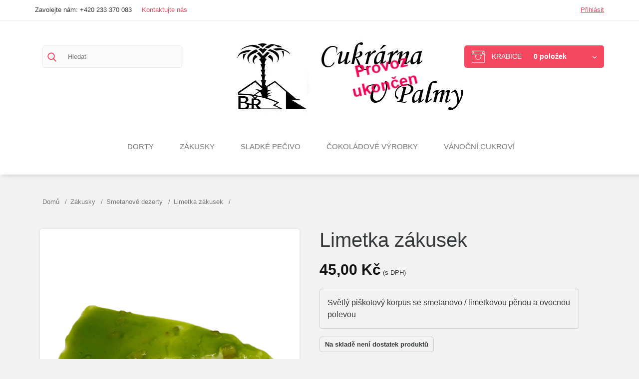

--- FILE ---
content_type: text/html; charset=utf-8
request_url: https://www.upalmy.cz/smetanove-dezerty/102-stafetka.html
body_size: 20339
content:
<!doctype html>
<html lang="cs-CZ">

  <head>
    
      <meta charset="utf-8">
<meta http-equiv="x-ua-compatible" content="ie=edge">


  <link rel="canonical" href="https://www.upalmy.cz/smetanove-dezerty/102-stafetka.html">

  <title>Limetka zákusek</title>
  <meta name="description" content="Světlý piškotový korpus se smetanovo / limetkovou pěnou a ovocnou polevou">
  <meta name="keywords" content="">
    

<meta name="viewport" content="width=device-width, initial-scale=1">

<link rel="icon" type="image/vnd.microsoft.icon" href="/img/favicon.ico?1734429826">
<link rel="shortcut icon" type="image/x-icon" href="/img/favicon.ico?1734429826">


    <link rel="stylesheet" href="https://www.upalmy.cz/themes/sweett/assets/cache/theme-58f37886.css" type="text/css" media="all">




  

  <script type="text/javascript">
        var prestashop = {"cart":{"products":[],"totals":{"total":{"type":"total","label":"Celkem","amount":0,"value":"0,00\u00a0K\u010d"},"total_including_tax":{"type":"total","label":"Celkem (s DPH)","amount":0,"value":"0,00\u00a0K\u010d"},"total_excluding_tax":{"type":"total","label":"Celkem (bez DPH)","amount":0,"value":"0,00\u00a0K\u010d"}},"subtotals":{"products":{"type":"products","label":"Mezisou\u010det","amount":0,"value":"0,00\u00a0K\u010d"},"discounts":null,"shipping":{"type":"shipping","label":"Doru\u010den\u00ed","amount":0,"value":"Zdarma"},"tax":null},"products_count":0,"summary_string":"0 polo\u017eek","vouchers":{"allowed":0,"added":[]},"discounts":[],"minimalPurchase":100,"minimalPurchaseRequired":"K potvrzen\u00ed objedn\u00e1vky je vy\u017eadov\u00e1na minim\u00e1ln\u00ed hodnota n\u00e1kupu 100,00\u00a0K\u010d (bez DPH). Sou\u010dasn\u00e1 hodnota n\u00e1kupu je 0,00\u00a0K\u010d (bez DPH)."},"currency":{"name":"\u010desk\u00e1 koruna","iso_code":"CZK","iso_code_num":"203","sign":"K\u010d"},"customer":{"lastname":null,"firstname":null,"email":null,"birthday":null,"newsletter":null,"newsletter_date_add":null,"optin":null,"website":null,"company":null,"siret":null,"ape":null,"is_logged":false,"gender":{"type":null,"name":null},"addresses":[]},"language":{"name":"\u010ce\u0161tina (Czech)","iso_code":"cs","locale":"cs-CZ","language_code":"cs-CZ","is_rtl":"0","date_format_lite":"d-m-Y","date_format_full":"d-m-Y H:i:s","id":1},"page":{"title":"","canonical":null,"meta":{"title":"Limetka z\u00e1kusek","description":"Sv\u011btl\u00fd pi\u0161kotov\u00fd korpus se smetanovo \/ limetkovou p\u011bnou a ovocnou polevou","keywords":"","robots":"index"},"page_name":"product","body_classes":{"lang-cs":true,"lang-rtl":false,"country-CZ":true,"currency-CZK":true,"layout-full-width":true,"page-product":true,"tax-display-enabled":true,"product-id-102":true,"product-Limetka z\u00e1kusek":true,"product-id-category-36":true,"product-id-manufacturer-0":true,"product-id-supplier-0":true,"product-available-for-order":true},"admin_notifications":[]},"shop":{"name":"Cukr\u00e1rna U Palmy - Praha 7, Letn\u00e1","logo":"\/img\/cukrarna-u-palmy-logo-1734429826.jpg","stores_icon":"\/img\/logo_stores.png","favicon":"\/img\/favicon.ico"},"urls":{"base_url":"https:\/\/www.upalmy.cz\/","current_url":"https:\/\/www.upalmy.cz\/smetanove-dezerty\/102-stafetka.html","shop_domain_url":"https:\/\/www.upalmy.cz","img_ps_url":"https:\/\/www.upalmy.cz\/img\/","img_cat_url":"https:\/\/www.upalmy.cz\/img\/c\/","img_lang_url":"https:\/\/www.upalmy.cz\/img\/l\/","img_prod_url":"https:\/\/www.upalmy.cz\/img\/p\/","img_manu_url":"https:\/\/www.upalmy.cz\/img\/m\/","img_sup_url":"https:\/\/www.upalmy.cz\/img\/su\/","img_ship_url":"https:\/\/www.upalmy.cz\/img\/s\/","img_store_url":"https:\/\/www.upalmy.cz\/img\/st\/","img_col_url":"https:\/\/www.upalmy.cz\/img\/co\/","img_url":"https:\/\/www.upalmy.cz\/themes\/sweett\/assets\/img\/","css_url":"https:\/\/www.upalmy.cz\/themes\/sweett\/assets\/css\/","js_url":"https:\/\/www.upalmy.cz\/themes\/sweett\/assets\/js\/","pic_url":"https:\/\/www.upalmy.cz\/upload\/","pages":{"address":"https:\/\/www.upalmy.cz\/adresa","addresses":"https:\/\/www.upalmy.cz\/adresy","authentication":"https:\/\/www.upalmy.cz\/p\u0159ihl\u00e1sit","cart":"https:\/\/www.upalmy.cz\/kosik","category":"https:\/\/www.upalmy.cz\/index.php?controller=category","cms":"https:\/\/www.upalmy.cz\/index.php?controller=cms","contact":"https:\/\/www.upalmy.cz\/napiste-nam","discount":"https:\/\/www.upalmy.cz\/sleva","guest_tracking":"https:\/\/www.upalmy.cz\/sledovani-objednavky-navstevnika","history":"https:\/\/www.upalmy.cz\/historie-objednavek","identity":"https:\/\/www.upalmy.cz\/Identita","index":"https:\/\/www.upalmy.cz\/","my_account":"https:\/\/www.upalmy.cz\/muj-ucet","order_confirmation":"https:\/\/www.upalmy.cz\/potvrzeni-objednavky","order_detail":"https:\/\/www.upalmy.cz\/index.php?controller=order-detail","order_follow":"https:\/\/www.upalmy.cz\/Sledov\u00e1n\u00ed objedn\u00e1vky","order":"https:\/\/www.upalmy.cz\/objedn\u00e1vku","order_return":"https:\/\/www.upalmy.cz\/index.php?controller=order-return","order_slip":"https:\/\/www.upalmy.cz\/dobropis","pagenotfound":"https:\/\/www.upalmy.cz\/stranka-nenalezena","password":"https:\/\/www.upalmy.cz\/obnova-hesla","pdf_invoice":"https:\/\/www.upalmy.cz\/index.php?controller=pdf-invoice","pdf_order_return":"https:\/\/www.upalmy.cz\/index.php?controller=pdf-order-return","pdf_order_slip":"https:\/\/www.upalmy.cz\/index.php?controller=pdf-order-slip","prices_drop":"https:\/\/www.upalmy.cz\/slevy","product":"https:\/\/www.upalmy.cz\/index.php?controller=product","search":"https:\/\/www.upalmy.cz\/vyhledavani","sitemap":"https:\/\/www.upalmy.cz\/mapa str\u00e1nek","stores":"https:\/\/www.upalmy.cz\/prodejny","supplier":"https:\/\/www.upalmy.cz\/dodavatele","register":"https:\/\/www.upalmy.cz\/p\u0159ihl\u00e1sit?create_account=1","order_login":"https:\/\/www.upalmy.cz\/objedn\u00e1vku?login=1"},"alternative_langs":{"cs-CZ":"https:\/\/www.upalmy.cz\/smetanove-dezerty\/102-stafetka.html"},"theme_assets":"\/themes\/sweett\/assets\/","actions":{"logout":"https:\/\/www.upalmy.cz\/?mylogout="},"no_picture_image":{"bySize":{"cart_default":{"url":"https:\/\/www.upalmy.cz\/img\/p\/cs-default-cart_default.jpg","width":80,"height":80},"small_default":{"url":"https:\/\/www.upalmy.cz\/img\/p\/cs-default-small_default.jpg","width":125,"height":125},"home_default":{"url":"https:\/\/www.upalmy.cz\/img\/p\/cs-default-home_default.jpg","width":250,"height":250},"medium_default":{"url":"https:\/\/www.upalmy.cz\/img\/p\/cs-default-medium_default.jpg","width":300,"height":300},"large_default":{"url":"https:\/\/www.upalmy.cz\/img\/p\/cs-default-large_default.jpg","width":500,"height":500}},"small":{"url":"https:\/\/www.upalmy.cz\/img\/p\/cs-default-cart_default.jpg","width":80,"height":80},"medium":{"url":"https:\/\/www.upalmy.cz\/img\/p\/cs-default-home_default.jpg","width":250,"height":250},"large":{"url":"https:\/\/www.upalmy.cz\/img\/p\/cs-default-large_default.jpg","width":500,"height":500},"legend":""}},"configuration":{"display_taxes_label":true,"is_catalog":false,"show_prices":true,"opt_in":{"partner":false},"quantity_discount":{"type":"discount","label":"Sleva"},"voucher_enabled":0,"return_enabled":0},"field_required":[],"breadcrumb":{"links":[{"title":"Dom\u016f","url":"https:\/\/www.upalmy.cz\/"},{"title":"Z\u00e1kusky","url":"https:\/\/www.upalmy.cz\/3-zakusky"},{"title":"Smetanov\u00e9 dezerty","url":"https:\/\/www.upalmy.cz\/36-smetanove-dezerty"},{"title":"Limetka z\u00e1kusek","url":"https:\/\/www.upalmy.cz\/smetanove-dezerty\/102-stafetka.html"}],"count":4},"link":{"protocol_link":"https:\/\/","protocol_content":"https:\/\/"},"time":1769822840,"static_token":"4eadc76ce42edfc5697869fd0cf8315b","token":"24ed970fea8b4c319734db9abbfd1d0b"};
      </script>




  

    
  <meta property="og:type" content="product">
  <meta property="og:url" content="https://www.upalmy.cz/smetanove-dezerty/102-stafetka.html">
  <meta property="og:title" content="Limetka zákusek">
  <meta property="og:site_name" content="Cukrárna U Palmy - Praha 7, Letná">
  <meta property="og:description" content="Světlý piškotový korpus se smetanovo / limetkovou pěnou a ovocnou polevou">
  <meta property="og:image" content="https://www.upalmy.cz/114-large_default/stafetka.jpg">
  <meta property="product:pretax_price:amount" content="45">
  <meta property="product:pretax_price:currency" content="CZK">
  <meta property="product:price:amount" content="45">
  <meta property="product:price:currency" content="CZK">
  
  </head>

  <body id="product" class="lang-cs country-cz currency-czk layout-full-width page-product tax-display-enabled product-id-102 product-limetka-zakusek product-id-category-36 product-id-manufacturer-0 product-id-supplier-0 product-available-for-order">

    

    <header id="header">
      
        
  <div class="header-banner">
    
  </div>



  <div class="header-nav">
  	<div class="container">
  		<div id="_desktop_contact_link" class="hidden-sm-down">
  <div id="contact-link">
   
            Zavolejte nám: <span>+420 233 370 083</span>
  
      <a href="https://www.upalmy.cz/napiste-nam">Kontaktujte nás</a>
   
  </div>
</div>
<div class="user-info">
      <a class="login" href="https://www.upalmy.cz/muj-ucet" rel="nofollow" title="Přihlásit na můj účet">Přihlásit</a>
  </div>
</div>
<div class="user-info hidden-md-up">
      <a class="login" href="https://www.upalmy.cz/muj-ucet" rel="nofollow" title="Přihlásit na můj účet"><svg version="1.1" width="25" height="25" id="Capa_1" xmlns="http://www.w3.org/2000/svg" xmlns:xlink="http://www.w3.org/1999/xlink" x="0px" y="0px"
	 viewBox="0 0 487.6 487.6" style="enable-background:new 0 0 487.6 487.6;" xml:space="preserve">
<g>
	<g>
		<path d="M0,243.8c0,134.4,109.4,243.8,243.8,243.8s243.8-109.4,243.8-243.8S378.2,0,243.8,0C109.4,0,0,109.4,0,243.8z
			 M101.9,410.8c36-24.3,66.9-39.9,76-44.4c5.5-2.7,9-8.2,9-14.4v-30.6c0-2.2-0.6-4.3-1.7-6.2c-6.2-10.5-10.5-23.1-12.7-37.4
			c-0.7-4.8-4.3-8.7-8.8-9.9c-1.2-1.5-4.6-6.7-8.9-21.8c-3.4-12-3.4-17.9-3.1-20.3c3.7,0,7.3-1.7,9.6-4.7c2.6-3.3,3.3-7.7,1.9-11.6
			c-4.8-13.6-5.4-27.5-1.7-41.7c3.2-13.6,10.5-26.4,21.8-38c6.1-6.5,13.1-12.3,20.6-17c0.1-0.1,0.3-0.2,0.4-0.3
			c6.3-4.4,12.8-7.7,19.3-9.9h0.1c5.5-1.9,11.2-2.9,17.3-3.2c16.4-1.4,31.1,1.6,44,9.3c14.2,7.8,19.9,18,19.9,18
			c2,3.8,5.8,6.3,10,6.6c0.1,0,5.5,1,10.4,7.4c5.8,7.7,14,27.7,4,76c-1.1,5.5,1.6,11,6.5,13.4c0.4,1.9,0.9,7.7-2.9,21.2
			c-3.4,12-6.2,17.7-7.9,20.3c-2.1-0.3-4.4,0-6.4,0.8c-3.8,1.6-6.6,5.1-7.3,9.1c-2,11.3-5.1,21.4-9.3,30c-0.8,1.7-1.2,3.5-1.2,5.3
			v35.4c0,6.2,3.4,11.7,9,14.4c9.2,4.5,40.1,20.2,76,44.4c-38.3,32.6-87.8,52.3-141.9,52.3C189.7,463.1,140.2,443.4,101.9,410.8z
			 M243.8,24.5c120.9,0,219.3,98.4,219.3,219.3c0,57.8-22.5,110.5-59.2,149.7c-34.3-23.5-64.8-39.8-78.6-46.7v-27.4
			c3.3-7.2,6-15.2,8-23.7c9.8-3.7,16.7-15.1,23.2-38c5.9-20.9,5.4-35.6-1.6-44c7.3-40.1,4-69.7-9.9-88c-7.2-9.6-15.6-13.8-21.4-15.6
			c-4.1-5.8-12.4-15.2-26.2-22.8c-17.1-10.1-36.7-14.3-57.8-12.5c-8,0.4-15.9,1.9-23.6,4.5h-0.1c-8.6,2.9-17,7.2-25.1,12.8
			c-9.2,5.9-17.7,12.9-25,20.6c-14.4,14.7-23.8,31.3-27.9,49c-3.8,14.6-4.2,29.2-1.1,43.6c-1.3,1-2.6,2.1-3.7,3.5
			c-7.2,8.7-7.8,22.6-1.8,43.9c4,14.1,9.2,28.6,18.2,35.3c2.7,13.5,7,25.8,12.9,36.6v22.2c-13.7,6.9-44.3,23.2-78.6,46.7
			c-36.7-39.2-59.3-91.9-59.3-149.7C24.5,122.9,122.9,24.5,243.8,24.5z"/>
	</g>
</g>
</svg>    
    </a>
  </div>   
  		  <div class="hidden-md-up text-xs-left mobile">
            <div class="pull-xs-left" id="menu-icon">
              <i class="material-icons">&#xE5D2;</i>
            </div>
            <div class="pull-xs-right" id="_mobile_cart"></div>
            <div class="top-logo" id="_mobile_logo"></div>
            <div class="clearfix"></div>
          </div>
  	</div>	
  </div>





<div class="container">
	<!-- Block search module TOP -->
<div id="search_widget" class="col-md-4 col-sm-12 col-xs-12" data-search-controller-url="//www.upalmy.cz/vyhledavani">
	<form method="get" action="//www.upalmy.cz/vyhledavani">
		<input type="hidden" name="controller" value="search">
		<input type="text" name="s" value="" placeholder="Hledat">
		<button type="submit">
			<svg version="1.1" width="25px" height="25px" id="Capa_1" xmlns="http://www.w3.org/2000/svg" xmlns:xlink="http://www.w3.org/1999/xlink" x="0px" y="0px"
	 viewBox="0 0 56.966 56.966" style="enable-background:new 0 0 56.966 56.966;" xml:space="preserve">
<path d="M55.146,51.887L41.588,37.786c3.486-4.144,5.396-9.358,5.396-14.786c0-12.682-10.318-23-23-23s-23,10.318-23,23
	s10.318,23,23,23c4.761,0,9.298-1.436,13.177-4.162l13.661,14.208c0.571,0.593,1.339,0.92,2.162,0.92
	c0.779,0,1.518-0.297,2.079-0.837C56.255,54.982,56.293,53.08,55.146,51.887z M23.984,6c9.374,0,17,7.626,17,17s-7.626,17-17,17
	s-17-7.626-17-17S14.61,6,23.984,6z"/>
</svg>

		</button>
	</form>
</div>

<!-- /Block search module TOP -->
 
	<div class="logo col-md-4 col-sm-12 col-xs-12 text-center hidden-sm-down" id="_desktop_logo">
  <a href="https://www.upalmy.cz/" title="Cukrárna U Palmy - Praha 7, Letná">
    <img src="/img/cukrarna-u-palmy-logo-1734429826.jpg" alt="Cukrárna U Palmy - Praha 7, Letná">
  </a>
</div>
  <div class="blockcart cart-preview hidden-sm-down" data-refresh-url="//www.upalmy.cz/module/ps_shoppingcart/ajax" id="_desktop_cart">
  <div class="header">
    <a rel="nofollow" href="//www.upalmy.cz/kosik?action=show">
	    <svg version="1.1" width="26px" height="26px" id="Capa_1" xmlns="http://www.w3.org/2000/svg" xmlns:xlink="http://www.w3.org/1999/xlink" x="0px" y="0px"
	 viewBox="0 0 60 60" style="enable-background:new 0 0 60 60;" xml:space="preserve">
<g>
	<path d="M59,16V2H1v14H0v37.259C0,55.873,2.127,58,4.742,58h50.517C57.873,58,60,55.873,60,53.259V16H59z M56.5,16l-5.18-6.906
		L56.414,4H57v12H56.5z M11,16V9c0-0.024-0.012-0.046-0.014-0.07c-0.005-0.064-0.02-0.124-0.036-0.187
		c-0.011-0.042-0.01-0.085-0.027-0.125c-0.009-0.022-0.027-0.039-0.037-0.061c-0.027-0.055-0.065-0.102-0.103-0.152
		c-0.028-0.036-0.044-0.081-0.077-0.113L6.414,4h47.172l-4.292,4.292c-0.032,0.032-0.049,0.077-0.077,0.113
		c-0.038,0.05-0.075,0.097-0.102,0.152c-0.011,0.022-0.028,0.038-0.038,0.061c-0.017,0.04-0.016,0.084-0.027,0.125
		c-0.017,0.063-0.032,0.122-0.036,0.187C49.012,8.954,49,8.976,49,9v7H11z M6,16l3-4.001V16H6z M51,11.999L54,16h-3V11.999z M3,4
		h0.586L8.68,9.094L3.5,16H3V4z M58,53.259C58,54.771,56.77,56,55.258,56H4.742C3.23,56,2,54.771,2,53.259V18h56V53.259z"/>
	<path d="M42,24c-0.552,0-1,0.447-1,1v6c0,6.065-4.935,11-11,11s-11-4.935-11-11v-6c0-0.553-0.448-1-1-1s-1,0.447-1,1v6
		c0,7.168,5.832,13,13,13s13-5.832,13-13v-6C43,24.447,42.552,24,42,24z"/>
	<path d="M20,25c0,0.553,0.448,1,1,1s1-0.447,1-1c0-2.206-1.794-4-4-4s-4,1.794-4,4c0,0.553,0.448,1,1,1s1-0.447,1-1
		c0-1.103,0.897-2,2-2S20,23.897,20,25z"/>
	<path d="M42,21c-2.206,0-4,1.794-4,4c0,0.553,0.448,1,1,1s1-0.447,1-1c0-1.103,0.897-2,2-2s2,0.897,2,2c0,0.553,0.448,1,1,1
		s1-0.447,1-1C46,22.794,44.206,21,42,21z"/>
</g>
</svg>    
      <span class="cart-title hidden-sm-down">Krabice</span>
      <span class="cart-summary hidden-sm-down">0 položek</span>
      <span class="cart-products-count hidden-md-up">(0)</span>
     		<svg version="1.1" id="Capa_1" class="expand-more hidden-sm-down" width="8px" height="8px" xmlns="http://www.w3.org/2000/svg" xmlns:xlink="http://www.w3.org/1999/xlink" x="0px" y="0px"
			 width="451.847px" height="451.847px" viewBox="0 0 451.847 451.847" style="enable-background:new 0 0 451.847 451.847;"
			 xml:space="preserve">
		<g>
			<path d="M225.923,354.706c-8.098,0-16.195-3.092-22.369-9.263L9.27,151.157c-12.359-12.359-12.359-32.397,0-44.751
				c12.354-12.354,32.388-12.354,44.748,0l171.905,171.915l171.906-171.909c12.359-12.354,32.391-12.354,44.744,0
				c12.365,12.354,12.365,32.392,0,44.751L248.292,345.449C242.115,351.621,234.018,354.706,225.923,354.706z"/>
		</g>
		</svg>     
    </a>
  </div>
    
  <div class="body dropdown-menu hidden-sm-down">
    <ul>
          </ul>
     <div class="cart-total-wrapper">    
    
                        <div class="cart-summary-line cart-summary-subtotals" id="cart-subtotal-products">
            <span class="label">Mezisoučet</span>
            <span class="value">0,00 Kč</span>
          </div>
                                              <div class="cart-summary-line cart-summary-subtotals" id="cart-subtotal-shipping">
            <span class="label">Doručení</span>
            <span class="value">Zdarma</span>
          </div>
                                
  
    <div class="cart-summary-line cart-total">
      <span class="label">Celkem (s DPH)</span>
      <span class="value">0,00 Kč</span>
    </div>
  
    <a rel="nofollow" href="//www.upalmy.cz/kosik?action=show">
     <button> <span>Ukázat krabici</span> </button>
    </a>
    </div>
  </div>
</div>



 
</div>  

  <div class="header-top container"> 
    

<div class="menu js-top-menu position-static hidden-sm-down text-center" id="_desktop_top_menu">
    
          <ul class="top-menu" id="top-menu" data-depth="0">
                    <li class="category" id="category-6">
                          <a
                class="dropdown-item"
                href="https://www.upalmy.cz/6-dorty" data-depth="0"
                              >
                                                                      <span class="pull-xs-right hidden-md-up">
                    <span data-target="#top_sub_menu_28719" data-toggle="collapse" class="navbar-toggler collapse-icons">
                      <i class="material-icons add">&#xE313;</i>
                      <i class="material-icons remove">&#xE316;</i>
                    </span>
                  </span>
                                Dorty
              </a>
                            <div  class="popover sub-menu js-sub-menu collapse" id="top_sub_menu_28719">
                
          <ul class="top-menu"  data-depth="1">
                    <li class="category" id="category-31">
                          <a
                class="dropdown-item dropdown-submenu"
                href="https://www.upalmy.cz/31-dle-prilezitosti" data-depth="1"
                              >
                                                                      <span class="pull-xs-right hidden-md-up">
                    <span data-target="#top_sub_menu_6562" data-toggle="collapse" class="navbar-toggler collapse-icons">
                      <i class="material-icons add">&#xE313;</i>
                      <i class="material-icons remove">&#xE316;</i>
                    </span>
                  </span>
                                dle příležitosti
              </a>
                            <div  class="collapse" id="top_sub_menu_6562">
                
          <ul class="top-menu"  data-depth="2">
                    <li class="category" id="category-17">
                          <a
                class="dropdown-item"
                href="https://www.upalmy.cz/17-klasicke" data-depth="2"
                              >
                                                                      <span class="pull-xs-right hidden-md-up">
                    <span data-target="#top_sub_menu_19055" data-toggle="collapse" class="navbar-toggler collapse-icons">
                      <i class="material-icons add">&#xE313;</i>
                      <i class="material-icons remove">&#xE316;</i>
                    </span>
                  </span>
                                Klasické
              </a>
                            <div  class="collapse" id="top_sub_menu_19055">
                
          <ul class="top-menu"  data-depth="3">
                    <li class="category" id="category-20">
                          <a
                class="dropdown-item"
                href="https://www.upalmy.cz/20-ovocne" data-depth="3"
                              >
                                Ovocné
              </a>
                          </li>
                    <li class="category" id="category-18">
                          <a
                class="dropdown-item"
                href="https://www.upalmy.cz/18-slehackove" data-depth="3"
                              >
                                Šlehačkové
              </a>
                          </li>
                    <li class="category" id="category-19">
                          <a
                class="dropdown-item"
                href="https://www.upalmy.cz/19-maslove" data-depth="3"
                              >
                                                                      <span class="pull-xs-right hidden-md-up">
                    <span data-target="#top_sub_menu_28980" data-toggle="collapse" class="navbar-toggler collapse-icons">
                      <i class="material-icons add">&#xE313;</i>
                      <i class="material-icons remove">&#xE316;</i>
                    </span>
                  </span>
                                Máslové
              </a>
                            <div  class="collapse" id="top_sub_menu_28980">
                
          <ul class="top-menu"  data-depth="4">
                    <li class="category" id="category-51">
                          <a
                class="dropdown-item"
                href="https://www.upalmy.cz/51-cokolada" data-depth="4"
                              >
                                čokoláda
              </a>
                          </li>
                    <li class="category" id="category-52">
                          <a
                class="dropdown-item"
                href="https://www.upalmy.cz/52-kokos" data-depth="4"
                              >
                                kokos
              </a>
                          </li>
                    <li class="category" id="category-53">
                          <a
                class="dropdown-item"
                href="https://www.upalmy.cz/53-orech" data-depth="4"
                              >
                                ořech
              </a>
                          </li>
                    <li class="category" id="category-54">
                          <a
                class="dropdown-item"
                href="https://www.upalmy.cz/54-karamel" data-depth="4"
                              >
                                karamel
              </a>
                          </li>
                    <li class="category" id="category-55">
                          <a
                class="dropdown-item"
                href="https://www.upalmy.cz/55-kava" data-depth="4"
                              >
                                káva
              </a>
                          </li>
                    <li class="category" id="category-56">
                          <a
                class="dropdown-item"
                href="https://www.upalmy.cz/56-ovoce" data-depth="4"
                              >
                                ovoce
              </a>
                          </li>
                    <li class="category" id="category-57">
                          <a
                class="dropdown-item"
                href="https://www.upalmy.cz/57-vanilka" data-depth="4"
                              >
                                vanilka
              </a>
                          </li>
              </ul>
    
              </div>
                          </li>
                    <li class="category" id="category-70">
                          <a
                class="dropdown-item"
                href="https://www.upalmy.cz/70-cokoladove" data-depth="3"
                              >
                                Čokoládové
              </a>
                          </li>
                    <li class="category" id="category-64">
                          <a
                class="dropdown-item"
                href="https://www.upalmy.cz/64-ovocny-dzem" data-depth="3"
                              >
                                Ovocný džem
              </a>
                          </li>
              </ul>
    
              </div>
                          </li>
                    <li class="category" id="category-8">
                          <a
                class="dropdown-item"
                href="https://www.upalmy.cz/8-narozeninove" data-depth="2"
                              >
                                Narozeninové
              </a>
                          </li>
                    <li class="category" id="category-16">
                          <a
                class="dropdown-item"
                href="https://www.upalmy.cz/16-detske" data-depth="2"
                              >
                                Dětské
              </a>
                          </li>
                    <li class="category" id="category-7">
                          <a
                class="dropdown-item"
                href="https://www.upalmy.cz/7-svatebni" data-depth="2"
                              >
                                Svatební
              </a>
                          </li>
                    <li class="category" id="category-15">
                          <a
                class="dropdown-item"
                href="https://www.upalmy.cz/15-na-prani" data-depth="2"
                              >
                                Na přání
              </a>
                          </li>
              </ul>
    
              </div>
                          </li>
                    <li class="category" id="category-30">
                          <a
                class="dropdown-item dropdown-submenu"
                href="https://www.upalmy.cz/30-dle-surovin" data-depth="1"
                              >
                                                                      <span class="pull-xs-right hidden-md-up">
                    <span data-target="#top_sub_menu_30498" data-toggle="collapse" class="navbar-toggler collapse-icons">
                      <i class="material-icons add">&#xE313;</i>
                      <i class="material-icons remove">&#xE316;</i>
                    </span>
                  </span>
                                dle surovin
              </a>
                            <div  class="collapse" id="top_sub_menu_30498">
                
          <ul class="top-menu"  data-depth="2">
                    <li class="category" id="category-37">
                          <a
                class="dropdown-item"
                href="https://www.upalmy.cz/37-ovocne" data-depth="2"
                              >
                                Ovocné
              </a>
                          </li>
                    <li class="category" id="category-38">
                          <a
                class="dropdown-item"
                href="https://www.upalmy.cz/38-slehackove" data-depth="2"
                              >
                                Šlehačkové
              </a>
                          </li>
                    <li class="category" id="category-39">
                          <a
                class="dropdown-item"
                href="https://www.upalmy.cz/39-maslove" data-depth="2"
                              >
                                                                      <span class="pull-xs-right hidden-md-up">
                    <span data-target="#top_sub_menu_74772" data-toggle="collapse" class="navbar-toggler collapse-icons">
                      <i class="material-icons add">&#xE313;</i>
                      <i class="material-icons remove">&#xE316;</i>
                    </span>
                  </span>
                                Máslové
              </a>
                            <div  class="collapse" id="top_sub_menu_74772">
                
          <ul class="top-menu"  data-depth="3">
                    <li class="category" id="category-40">
                          <a
                class="dropdown-item"
                href="https://www.upalmy.cz/40-cokolada" data-depth="3"
                              >
                                čokoláda
              </a>
                          </li>
                    <li class="category" id="category-41">
                          <a
                class="dropdown-item"
                href="https://www.upalmy.cz/41-kokos" data-depth="3"
                              >
                                kokos
              </a>
                          </li>
                    <li class="category" id="category-42">
                          <a
                class="dropdown-item"
                href="https://www.upalmy.cz/42-orech" data-depth="3"
                              >
                                ořech
              </a>
                          </li>
                    <li class="category" id="category-43">
                          <a
                class="dropdown-item"
                href="https://www.upalmy.cz/43-karamel" data-depth="3"
                              >
                                karamel
              </a>
                          </li>
                    <li class="category" id="category-44">
                          <a
                class="dropdown-item"
                href="https://www.upalmy.cz/44-kava" data-depth="3"
                              >
                                káva
              </a>
                          </li>
                    <li class="category" id="category-45">
                          <a
                class="dropdown-item"
                href="https://www.upalmy.cz/45-ovoce" data-depth="3"
                              >
                                ovoce
              </a>
                          </li>
                    <li class="category" id="category-46">
                          <a
                class="dropdown-item"
                href="https://www.upalmy.cz/46-vanilka" data-depth="3"
                              >
                                vanilka
              </a>
                          </li>
              </ul>
    
              </div>
                          </li>
                    <li class="category" id="category-71">
                          <a
                class="dropdown-item"
                href="https://www.upalmy.cz/71-cokoladove" data-depth="2"
                              >
                                Čokoládové
              </a>
                          </li>
                    <li class="category" id="category-66">
                          <a
                class="dropdown-item"
                href="https://www.upalmy.cz/66-ovocny-dzem" data-depth="2"
                              >
                                Ovocný džem
              </a>
                          </li>
              </ul>
    
              </div>
                          </li>
                    <li class="category" id="category-32">
                          <a
                class="dropdown-item dropdown-submenu"
                href="https://www.upalmy.cz/32-dle-velikosti" data-depth="1"
                              >
                                                                      <span class="pull-xs-right hidden-md-up">
                    <span data-target="#top_sub_menu_87538" data-toggle="collapse" class="navbar-toggler collapse-icons">
                      <i class="material-icons add">&#xE313;</i>
                      <i class="material-icons remove">&#xE316;</i>
                    </span>
                  </span>
                                dle velikosti
              </a>
                            <div  class="collapse" id="top_sub_menu_87538">
                
          <ul class="top-menu"  data-depth="2">
                    <li class="category" id="category-47">
                          <a
                class="dropdown-item"
                href="https://www.upalmy.cz/47-15-cm-batul" data-depth="2"
                              >
                                15 cm batul
              </a>
                          </li>
                    <li class="category" id="category-48">
                          <a
                class="dropdown-item"
                href="https://www.upalmy.cz/48-24-cm-klasicky" data-depth="2"
                              >
                                24 cm klasický
              </a>
                          </li>
                    <li class="category" id="category-49">
                          <a
                class="dropdown-item"
                href="https://www.upalmy.cz/49-30-cm-extra-velky" data-depth="2"
                              >
                                30 cm extra velký
              </a>
                          </li>
                    <li class="category" id="category-50">
                          <a
                class="dropdown-item"
                href="https://www.upalmy.cz/50-na-prani" data-depth="2"
                              >
                                na přání
              </a>
                          </li>
              </ul>
    
              </div>
                          </li>
              </ul>
    
              </div>
                          </li>
                    <li class="category" id="category-3">
                          <a
                class="dropdown-item"
                href="https://www.upalmy.cz/3-zakusky" data-depth="0"
                              >
                                                                      <span class="pull-xs-right hidden-md-up">
                    <span data-target="#top_sub_menu_51079" data-toggle="collapse" class="navbar-toggler collapse-icons">
                      <i class="material-icons add">&#xE313;</i>
                      <i class="material-icons remove">&#xE316;</i>
                    </span>
                  </span>
                                Zákusky
              </a>
                            <div  class="popover sub-menu js-sub-menu collapse" id="top_sub_menu_51079">
                
          <ul class="top-menu"  data-depth="1">
                    <li class="category" id="category-34">
                          <a
                class="dropdown-item dropdown-submenu"
                href="https://www.upalmy.cz/34-tradicni" data-depth="1"
                              >
                                Tradiční
              </a>
                          </li>
                    <li class="category" id="category-26">
                          <a
                class="dropdown-item dropdown-submenu"
                href="https://www.upalmy.cz/26-rolady" data-depth="1"
                              >
                                Rolády
              </a>
                          </li>
                    <li class="category" id="category-36">
                          <a
                class="dropdown-item dropdown-submenu"
                href="https://www.upalmy.cz/36-smetanove-dezerty" data-depth="1"
                              >
                                Smetanové dezerty
              </a>
                          </li>
                    <li class="category" id="category-35">
                          <a
                class="dropdown-item dropdown-submenu"
                href="https://www.upalmy.cz/35-mini-dezerty" data-depth="1"
                              >
                                Mini dezerty
              </a>
                          </li>
                    <li class="category" id="category-33">
                          <a
                class="dropdown-item dropdown-submenu"
                href="https://www.upalmy.cz/33-dle-surovin" data-depth="1"
                              >
                                                                      <span class="pull-xs-right hidden-md-up">
                    <span data-target="#top_sub_menu_65375" data-toggle="collapse" class="navbar-toggler collapse-icons">
                      <i class="material-icons add">&#xE313;</i>
                      <i class="material-icons remove">&#xE316;</i>
                    </span>
                  </span>
                                dle surovin
              </a>
                            <div  class="collapse" id="top_sub_menu_65375">
                
          <ul class="top-menu"  data-depth="2">
                    <li class="category" id="category-5">
                          <a
                class="dropdown-item"
                href="https://www.upalmy.cz/5-bezlepkove" data-depth="2"
                              >
                                Bezlepkové
              </a>
                          </li>
                    <li class="category" id="category-25">
                          <a
                class="dropdown-item"
                href="https://www.upalmy.cz/25-ovocne" data-depth="2"
                              >
                                Ovocné
              </a>
                          </li>
                    <li class="category" id="category-13">
                          <a
                class="dropdown-item"
                href="https://www.upalmy.cz/13-slehackove" data-depth="2"
                              >
                                Šlehačkové
              </a>
                          </li>
                    <li class="category" id="category-22">
                          <a
                class="dropdown-item"
                href="https://www.upalmy.cz/22-maslove" data-depth="2"
                              >
                                Máslové
              </a>
                          </li>
                    <li class="category" id="category-4">
                          <a
                class="dropdown-item"
                href="https://www.upalmy.cz/4-cokoladove" data-depth="2"
                              >
                                Čokoládové
              </a>
                          </li>
                    <li class="category" id="category-24">
                          <a
                class="dropdown-item"
                href="https://www.upalmy.cz/24-kokosove" data-depth="2"
                              >
                                Kokosové
              </a>
                          </li>
                    <li class="category" id="category-12">
                          <a
                class="dropdown-item"
                href="https://www.upalmy.cz/12-orechove" data-depth="2"
                              >
                                Ořechové
              </a>
                          </li>
                    <li class="category" id="category-58">
                          <a
                class="dropdown-item"
                href="https://www.upalmy.cz/58-karamelove" data-depth="2"
                              >
                                Karamelové
              </a>
                          </li>
                    <li class="category" id="category-59">
                          <a
                class="dropdown-item"
                href="https://www.upalmy.cz/59-kavove" data-depth="2"
                              >
                                Kávové
              </a>
                          </li>
                    <li class="category" id="category-72">
                          <a
                class="dropdown-item"
                href="https://www.upalmy.cz/72-snehove" data-depth="2"
                              >
                                Sněhové
              </a>
                          </li>
                    <li class="category" id="category-73">
                          <a
                class="dropdown-item"
                href="https://www.upalmy.cz/73-tvarohove" data-depth="2"
                              >
                                Tvarohové
              </a>
                          </li>
                    <li class="category" id="category-68">
                          <a
                class="dropdown-item"
                href="https://www.upalmy.cz/68-ovocny-dzem" data-depth="2"
                              >
                                Ovocný džem
              </a>
                          </li>
              </ul>
    
              </div>
                          </li>
              </ul>
    
              </div>
                          </li>
                    <li class="category" id="category-9">
                          <a
                class="dropdown-item"
                href="https://www.upalmy.cz/9-sladke-pecivo" data-depth="0"
                              >
                                Sladké pečivo
              </a>
                          </li>
                    <li class="category" id="category-10">
                          <a
                class="dropdown-item"
                href="https://www.upalmy.cz/10-cokoladove-vyrobky" data-depth="0"
                              >
                                Čokoládové výrobky
              </a>
                          </li>
                    <li class="category" id="category-74">
                          <a
                class="dropdown-item"
                href="https://www.upalmy.cz/74-vanocni-cukrovi" data-depth="0"
                              >
                                VÁNOČNÍ CUKROVÍ
              </a>
                          </li>
              </ul>
    
    <div class="clearfix"></div>
</div>
 
  </div>
  


        <div id="mobile_top_menu_wrapper" class="row hidden-md-up" style="display:none;">
        <div class="js-top-menu mobile" id="_mobile_top_menu"></div>
        <div class="js-top-menu-bottom">
          <div id="_mobile_currency_selector"></div>
          <div id="_mobile_language_selector"></div>
          <div id="_mobile_contact_link"></div>
        </div>
      </div>      
    </header>

    <div id="wrapper" class="container">
	    
    
      <aside id="notifications">

  
  
  
  
</aside>
    	    

      
        <nav  class="breadcrumbs clearfix" data-depth="4">
  <ol itemscope itemtype="http://schema.org/BreadcrumbList">
          <li itemprop="itemListElement" itemscope itemtype="http://schema.org/ListItem">
        <a itemprop="item" href="https://www.upalmy.cz/">
          <span itemprop="name">Domů</span>
        </a>
        <meta itemprop="position" content="1">
      </li>
          <li itemprop="itemListElement" itemscope itemtype="http://schema.org/ListItem">
        <a itemprop="item" href="https://www.upalmy.cz/3-zakusky">
          <span itemprop="name">Zákusky</span>
        </a>
        <meta itemprop="position" content="2">
      </li>
          <li itemprop="itemListElement" itemscope itemtype="http://schema.org/ListItem">
        <a itemprop="item" href="https://www.upalmy.cz/36-smetanove-dezerty">
          <span itemprop="name">Smetanové dezerty</span>
        </a>
        <meta itemprop="position" content="3">
      </li>
          <li itemprop="itemListElement" itemscope itemtype="http://schema.org/ListItem">
        <a itemprop="item" href="https://www.upalmy.cz/smetanove-dezerty/102-stafetka.html">
          <span itemprop="name">Limetka zákusek</span>
        </a>
        <meta itemprop="position" content="4">
      </li>
      </ol>
</nav>
      

      

      

      
  <div id="content-wrapper">
    

  <section id="main" itemscope itemtype="https://schema.org/Product">
    <meta itemprop="url" content="https://www.upalmy.cz/smetanove-dezerty/102-stafetka.html">

    
          

    
      <header class="page-header">
        
         
        
      </header>
    

    
      <section id="content" class="page-content row"> 
        
        <div class="col-md-6 col-sm-12">

          
            <div class="images-container">
  
    <div class="product-cover">
      <img class="js-qv-product-cover" src="https://www.upalmy.cz/114-large_default/stafetka.jpg" alt="" title="" style="width:100%;" itemprop="image">
      <div class="layer hidden-sm-down" data-toggle="modal" data-target="#product-modal">
        <div class="zoom-in">
<svg version="1.1" width="20px" height="20px" id="Capa_1" xmlns="http://www.w3.org/2000/svg" xmlns:xlink="http://www.w3.org/1999/xlink" x="0px" y="0px"
	 viewBox="0 0 52.966 52.966" style="enable-background:new 0 0 52.966 52.966;" xml:space="preserve">
<g>
	<path d="M28.983,20h-6v-6c0-0.552-0.448-1-1-1s-1,0.448-1,1v6h-6c-0.552,0-1,0.448-1,1s0.448,1,1,1h6v6c0,0.552,0.448,1,1,1
		s1-0.448,1-1v-6h6c0.552,0,1-0.448,1-1S29.535,20,28.983,20z"/>
	<path d="M51.704,51.273L36.845,35.82c3.79-3.801,6.138-9.041,6.138-14.82c0-11.58-9.42-21-21-21s-21,9.42-21,21s9.42,21,21,21
		c5.083,0,9.748-1.817,13.384-4.832l14.895,15.491c0.196,0.205,0.458,0.307,0.721,0.307c0.25,0,0.499-0.093,0.693-0.279
		C52.074,52.304,52.086,51.671,51.704,51.273z M2.983,21c0-10.477,8.523-19,19-19s19,8.523,19,19s-8.523,19-19,19
		S2.983,31.477,2.983,21z"/>
</g>
</svg>	        
	        Zvětšit</div> 
      </div>
    </div>
  

  
    <div class="js-qv-mask mask">
      <ul class="product-images js-qv-product-images">
                  <li class="thumb-container">
            <img
              class="thumb js-thumb  selected "
              data-image-medium-src="https://www.upalmy.cz/114-medium_default/stafetka.jpg"
              data-image-large-src="https://www.upalmy.cz/114-large_default/stafetka.jpg"
              src="https://www.upalmy.cz/114-home_default/stafetka.jpg"
              alt=""
              title=""
              width="100"
              itemprop="image"
            >
          </li>
              </ul>
    </div>
  
</div>
          
          </div>

		  <div class="right-column col-md-6 col-sm-12">
		  <h1 itemprop="name">Limetka zákusek</h1>
          <div class="product-information">
            
                          

            
                          

            
                  <div class="product-prices">
    
          

    
      <p class="product-price " itemprop="offers" itemscope itemtype="https://schema.org/Offer">
        <link itemprop="availability" href="https://schema.org/InStock"/>
        <span itemprop="price" content="45">45,00 Kč</span>
                 <small>(s DPH)</small>
                <meta itemprop="priceCurrency" content="CZK">
        
              </p>
    

    
          

    
          

    
          

    
          

    
    
  </div>
            

            
              <div id="product-description-short" itemprop="description"><p>Světlý piškotový korpus se smetanovo / limetkovou pěnou a ovocnou polevou</p></div>
            

            
                          

            
                              <p id="product-availability">Na skladě není dostatek produktů</p>
                          

            
                          

            
              <div class="product-out-of-stock">
                
              </div>
            
          </div>

          
          
              <section class="product-discounts">
  </section>
          

          <div class="product-actions">
            
              <form action="https://www.upalmy.cz/kosik" method="post" id="add-to-cart-or-refresh">
                <input type="hidden" name="token" value="4eadc76ce42edfc5697869fd0cf8315b">
                <input type="hidden" name="id_product" value="102" id="product_page_product_id">
                <input type="hidden" name="id_customization" value="0" id="product_customization_id">


                
                  <div class="product-variants">
  </div>
                


                
                  <div class="product-add-to-cart">
  
    
      <p class="product-quantity">
        <label for="quantity_wanted">Počet</label>
        <input
          type="number"
          name="qty"
          id="quantity_wanted"
          value="1"
          class="input-group"
          min="1"
        >
      </p> 
    

    
      <p class="product-minimal-quantity">
            </p>
    

    <button class="add-to-cart" type="submit" name="add" data-toggle="modal" data-target="#blockcart-modal" data-button-action="add-to-cart" disabled>
     <svg version="1.1" width="26px" height="26px" id="Capa_1" xmlns="http://www.w3.org/2000/svg" xmlns:xlink="http://www.w3.org/1999/xlink" x="0px" y="0px" viewBox="0 0 60 60" style="enable-background:new 0 0 60 60;" xml:space="preserve">
<g>
	<path d="M59,16V2H1v14H0v37.259C0,55.873,2.127,58,4.742,58h50.517C57.873,58,60,55.873,60,53.259V16H59z M56.5,16l-5.18-6.906
		L56.414,4H57v12H56.5z M11,16V9c0-0.024-0.012-0.046-0.014-0.07c-0.005-0.064-0.02-0.124-0.036-0.187
		c-0.011-0.042-0.01-0.085-0.027-0.125c-0.009-0.022-0.027-0.039-0.037-0.061c-0.027-0.055-0.065-0.102-0.103-0.152
		c-0.028-0.036-0.044-0.081-0.077-0.113L6.414,4h47.172l-4.292,4.292c-0.032,0.032-0.049,0.077-0.077,0.113
		c-0.038,0.05-0.075,0.097-0.102,0.152c-0.011,0.022-0.028,0.038-0.038,0.061c-0.017,0.04-0.016,0.084-0.027,0.125
		c-0.017,0.063-0.032,0.122-0.036,0.187C49.012,8.954,49,8.976,49,9v7H11z M6,16l3-4.001V16H6z M51,11.999L54,16h-3V11.999z M3,4
		h0.586L8.68,9.094L3.5,16H3V4z M58,53.259C58,54.771,56.77,56,55.258,56H4.742C3.23,56,2,54.771,2,53.259V18h56V53.259z"></path>
	<path d="M42,24c-0.552,0-1,0.447-1,1v6c0,6.065-4.935,11-11,11s-11-4.935-11-11v-6c0-0.553-0.448-1-1-1s-1,0.447-1,1v6
		c0,7.168,5.832,13,13,13s13-5.832,13-13v-6C43,24.447,42.552,24,42,24z"></path>
	<path d="M20,25c0,0.553,0.448,1,1,1s1-0.447,1-1c0-2.206-1.794-4-4-4s-4,1.794-4,4c0,0.553,0.448,1,1,1s1-0.447,1-1
		c0-1.103,0.897-2,2-2S20,23.897,20,25z"></path>
	<path d="M42,21c-2.206,0-4,1.794-4,4c0,0.553,0.448,1,1,1s1-0.447,1-1c0-1.103,0.897-2,2-2s2,0.897,2,2c0,0.553,0.448,1,1,1
		s1-0.447,1-1C46,22.794,44.206,21,42,21z"></path>
</g>
</svg> Přidat do krabice
    </button>

   
  </div>

                

                
                  <input class="product-refresh ps-hidden-by-js" name="refresh" type="submit" value="Obnovit">
                
              </form>
            
          </div>
           
  





		  </div>
		  <div class="col-md-12" id="information-block">
            <div class="tabs">
              <ul class="nav nav-tabs">
                                <li class="nav-item">
                  <a class="nav-link active" data-toggle="tab" href="#description">Popis</a>
                </li>
                                <li class="nav-item">
                  <a class="nav-link" data-toggle="tab" href="#product-details">Detail produktu</a>
                </li>
                                <li class="nav-item">
                  <a class="nav-link" data-toggle="tab" href="#attachments">Přílohy</a>
                </li>
                                              </ul>

              <div class="tab-content" id="tab-content">
               <div class="tab-pane fade in active" id="description">
                 
                   <div class="product-description"><p class="MsoNormal" style="margin:0cm 0cm .0001pt;font-size:medium;font-family:Cambria;"><span style="font-family:Helvetica;">Složení: mouka, cukr, vejce, kypřící prášek, vanilkový cukr, živočišná smetana, želatina, limeta</span></p><p></p>
<p class="MsoNormal" style="margin:0cm 0cm .0001pt;font-size:medium;font-family:Cambria;"><span style="font-family:Helvetica;">Alergeny: 1,3,6,7</span></p><p></p>
<p class="MsoNormal" style="margin:0cm 0cm .0001pt;font-size:medium;font-family:Cambria;"><span style="font-family:Helvetica;">Hmotnost: 80g</span></p><p></p>
<p class="MsoNormal" style="margin:0cm 0cm .0001pt;font-size:medium;font-family:Cambria;"><span style="font-family:Helvetica;">Trvanlivost: skladovat při teplotě do 5</span><span style="font-family:Helvetica;color:#545454;">°</span><span style="font-family:Helvetica;">C</span></p><p></p>
<p class="MsoNormal" style="margin:0cm 0cm .0001pt;font-size:medium;font-family:Cambria;"><span style="font-family:Helvetica;">Doporučená spotřeba: do 48h</span></p><p></p></div>
                 
               </div>

               
                 <div class="tab-pane fade" id="product-details" data-product="{&quot;id_shop_default&quot;:&quot;1&quot;,&quot;id_manufacturer&quot;:&quot;0&quot;,&quot;id_supplier&quot;:&quot;0&quot;,&quot;reference&quot;:&quot;&quot;,&quot;supplier_reference&quot;:&quot;&quot;,&quot;location&quot;:&quot;&quot;,&quot;width&quot;:&quot;0.000000&quot;,&quot;height&quot;:&quot;0.000000&quot;,&quot;depth&quot;:&quot;0.000000&quot;,&quot;weight&quot;:&quot;0.000000&quot;,&quot;quantity_discount&quot;:&quot;0&quot;,&quot;ean13&quot;:&quot;&quot;,&quot;isbn&quot;:&quot;&quot;,&quot;upc&quot;:&quot;&quot;,&quot;cache_is_pack&quot;:&quot;0&quot;,&quot;cache_has_attachments&quot;:&quot;1&quot;,&quot;is_virtual&quot;:&quot;0&quot;,&quot;state&quot;:&quot;1&quot;,&quot;additional_delivery_times&quot;:&quot;1&quot;,&quot;delivery_in_stock&quot;:&quot;&quot;,&quot;delivery_out_stock&quot;:&quot;&quot;,&quot;id_category_default&quot;:&quot;36&quot;,&quot;id_tax_rules_group&quot;:&quot;0&quot;,&quot;on_sale&quot;:&quot;0&quot;,&quot;online_only&quot;:&quot;0&quot;,&quot;ecotax&quot;:{&quot;value&quot;:&quot;0,00\u00a0K\u010d&quot;,&quot;amount&quot;:0,&quot;rate&quot;:0},&quot;minimal_quantity&quot;:&quot;1&quot;,&quot;low_stock_threshold&quot;:null,&quot;low_stock_alert&quot;:&quot;0&quot;,&quot;price&quot;:&quot;45,00\u00a0K\u010d&quot;,&quot;wholesale_price&quot;:&quot;0.000000&quot;,&quot;unity&quot;:&quot;&quot;,&quot;unit_price_ratio&quot;:&quot;0.000000&quot;,&quot;additional_shipping_cost&quot;:&quot;0.00&quot;,&quot;customizable&quot;:&quot;0&quot;,&quot;text_fields&quot;:&quot;0&quot;,&quot;uploadable_files&quot;:&quot;0&quot;,&quot;redirect_type&quot;:&quot;404&quot;,&quot;id_type_redirected&quot;:&quot;0&quot;,&quot;available_for_order&quot;:&quot;1&quot;,&quot;available_date&quot;:&quot;0000-00-00&quot;,&quot;show_condition&quot;:&quot;0&quot;,&quot;condition&quot;:false,&quot;show_price&quot;:true,&quot;indexed&quot;:&quot;1&quot;,&quot;visibility&quot;:&quot;both&quot;,&quot;cache_default_attribute&quot;:&quot;0&quot;,&quot;advanced_stock_management&quot;:&quot;0&quot;,&quot;date_add&quot;:&quot;2019-02-01 16:44:21&quot;,&quot;date_upd&quot;:&quot;2022-02-23 10:12:24&quot;,&quot;pack_stock_type&quot;:&quot;0&quot;,&quot;meta_description&quot;:&quot;&quot;,&quot;meta_keywords&quot;:&quot;&quot;,&quot;meta_title&quot;:&quot;&quot;,&quot;link_rewrite&quot;:&quot;stafetka&quot;,&quot;name&quot;:&quot;Limetka z\u00e1kusek&quot;,&quot;description&quot;:&quot;&lt;p class=\&quot;MsoNormal\&quot; style=\&quot;margin:0cm 0cm .0001pt;font-size:medium;font-family:Cambria;\&quot;&gt;&lt;span style=\&quot;font-family:Helvetica;\&quot;&gt;Slo\u017een\u00ed: mouka, cukr, vejce, kyp\u0159\u00edc\u00ed pr\u00e1\u0161ek, vanilkov\u00fd cukr, \u017eivo\u010di\u0161n\u00e1 smetana, \u017eelatina, limeta&lt;\/span&gt;&lt;\/p&gt;&lt;p&gt;&lt;\/p&gt;\n&lt;p class=\&quot;MsoNormal\&quot; style=\&quot;margin:0cm 0cm .0001pt;font-size:medium;font-family:Cambria;\&quot;&gt;&lt;span style=\&quot;font-family:Helvetica;\&quot;&gt;Alergeny: 1,3,6,7&lt;\/span&gt;&lt;\/p&gt;&lt;p&gt;&lt;\/p&gt;\n&lt;p class=\&quot;MsoNormal\&quot; style=\&quot;margin:0cm 0cm .0001pt;font-size:medium;font-family:Cambria;\&quot;&gt;&lt;span style=\&quot;font-family:Helvetica;\&quot;&gt;Hmotnost:\u00a080g&lt;\/span&gt;&lt;\/p&gt;&lt;p&gt;&lt;\/p&gt;\n&lt;p class=\&quot;MsoNormal\&quot; style=\&quot;margin:0cm 0cm .0001pt;font-size:medium;font-family:Cambria;\&quot;&gt;&lt;span style=\&quot;font-family:Helvetica;\&quot;&gt;Trvanlivost: skladovat p\u0159i teplot\u011b do 5&lt;\/span&gt;&lt;span style=\&quot;font-family:Helvetica;color:#545454;\&quot;&gt;\u00b0&lt;\/span&gt;&lt;span style=\&quot;font-family:Helvetica;\&quot;&gt;C&lt;\/span&gt;&lt;\/p&gt;&lt;p&gt;&lt;\/p&gt;\n&lt;p class=\&quot;MsoNormal\&quot; style=\&quot;margin:0cm 0cm .0001pt;font-size:medium;font-family:Cambria;\&quot;&gt;&lt;span style=\&quot;font-family:Helvetica;\&quot;&gt;Doporu\u010den\u00e1 spot\u0159eba: do 48h&lt;\/span&gt;&lt;\/p&gt;&lt;p&gt;&lt;\/p&gt;&quot;,&quot;description_short&quot;:&quot;&lt;p&gt;Sv\u011btl\u00fd pi\u0161kotov\u00fd korpus se smetanovo \/ limetkovou p\u011bnou a ovocnou polevou&lt;\/p&gt;&quot;,&quot;available_now&quot;:&quot;&quot;,&quot;available_later&quot;:&quot;&quot;,&quot;id&quot;:102,&quot;id_product&quot;:102,&quot;out_of_stock&quot;:0,&quot;new&quot;:0,&quot;id_product_attribute&quot;:&quot;0&quot;,&quot;quantity_wanted&quot;:1,&quot;extraContent&quot;:[],&quot;allow_oosp&quot;:0,&quot;category&quot;:&quot;smetanove-dezerty&quot;,&quot;category_name&quot;:&quot;Smetanov\u00e9 dezerty&quot;,&quot;link&quot;:&quot;https:\/\/www.upalmy.cz\/smetanove-dezerty\/102-stafetka.html&quot;,&quot;attribute_price&quot;:0,&quot;price_tax_exc&quot;:45,&quot;price_without_reduction&quot;:45,&quot;reduction&quot;:0,&quot;specific_prices&quot;:false,&quot;quantity&quot;:0,&quot;quantity_all_versions&quot;:0,&quot;id_image&quot;:&quot;cs-default&quot;,&quot;features&quot;:[],&quot;attachments&quot;:[{&quot;id_product&quot;:&quot;102&quot;,&quot;id_attachment&quot;:&quot;5&quot;,&quot;file&quot;:&quot;eb0b3424014ac447c18ff67718b874cbfb922df7&quot;,&quot;file_name&quot;:&quot;Informace o alergenech dle narizeni EU.pdf&quot;,&quot;file_size&quot;:&quot;50652&quot;,&quot;mime&quot;:&quot;application\/pdf&quot;,&quot;id_lang&quot;:&quot;1&quot;,&quot;name&quot;:&quot;Alergeny&quot;,&quot;description&quot;:&quot;&quot;,&quot;file_size_formatted&quot;:&quot;49.46k&quot;}],&quot;virtual&quot;:0,&quot;pack&quot;:0,&quot;packItems&quot;:[],&quot;nopackprice&quot;:0,&quot;customization_required&quot;:false,&quot;rate&quot;:0,&quot;tax_name&quot;:&quot;&quot;,&quot;ecotax_rate&quot;:0,&quot;unit_price&quot;:&quot;&quot;,&quot;customizations&quot;:{&quot;fields&quot;:[]},&quot;id_customization&quot;:0,&quot;is_customizable&quot;:false,&quot;show_quantities&quot;:false,&quot;quantity_label&quot;:&quot;Polo\u017eka&quot;,&quot;quantity_discounts&quot;:[],&quot;customer_group_discount&quot;:0,&quot;attributes&quot;:[],&quot;weight_unit&quot;:&quot;kg&quot;,&quot;images&quot;:[{&quot;bySize&quot;:{&quot;p&quot;:{&quot;url&quot;:&quot;https:\/\/www.upalmy.cz\/114-p\/stafetka.jpg&quot;,&quot;width&quot;:0,&quot;height&quot;:0},&quot;cart_default&quot;:{&quot;url&quot;:&quot;https:\/\/www.upalmy.cz\/114-cart_default\/stafetka.jpg&quot;,&quot;width&quot;:80,&quot;height&quot;:80},&quot;small_default&quot;:{&quot;url&quot;:&quot;https:\/\/www.upalmy.cz\/114-small_default\/stafetka.jpg&quot;,&quot;width&quot;:125,&quot;height&quot;:125},&quot;home_default&quot;:{&quot;url&quot;:&quot;https:\/\/www.upalmy.cz\/114-home_default\/stafetka.jpg&quot;,&quot;width&quot;:250,&quot;height&quot;:250},&quot;medium_default&quot;:{&quot;url&quot;:&quot;https:\/\/www.upalmy.cz\/114-medium_default\/stafetka.jpg&quot;,&quot;width&quot;:300,&quot;height&quot;:300},&quot;large_default&quot;:{&quot;url&quot;:&quot;https:\/\/www.upalmy.cz\/114-large_default\/stafetka.jpg&quot;,&quot;width&quot;:500,&quot;height&quot;:500}},&quot;small&quot;:{&quot;url&quot;:&quot;https:\/\/www.upalmy.cz\/114-p\/stafetka.jpg&quot;,&quot;width&quot;:0,&quot;height&quot;:0},&quot;medium&quot;:{&quot;url&quot;:&quot;https:\/\/www.upalmy.cz\/114-home_default\/stafetka.jpg&quot;,&quot;width&quot;:250,&quot;height&quot;:250},&quot;large&quot;:{&quot;url&quot;:&quot;https:\/\/www.upalmy.cz\/114-large_default\/stafetka.jpg&quot;,&quot;width&quot;:500,&quot;height&quot;:500},&quot;legend&quot;:&quot;&quot;,&quot;cover&quot;:&quot;1&quot;,&quot;id_image&quot;:&quot;114&quot;,&quot;position&quot;:&quot;1&quot;,&quot;associatedVariants&quot;:[]}],&quot;cover&quot;:{&quot;bySize&quot;:{&quot;p&quot;:{&quot;url&quot;:&quot;https:\/\/www.upalmy.cz\/114-p\/stafetka.jpg&quot;,&quot;width&quot;:0,&quot;height&quot;:0},&quot;cart_default&quot;:{&quot;url&quot;:&quot;https:\/\/www.upalmy.cz\/114-cart_default\/stafetka.jpg&quot;,&quot;width&quot;:80,&quot;height&quot;:80},&quot;small_default&quot;:{&quot;url&quot;:&quot;https:\/\/www.upalmy.cz\/114-small_default\/stafetka.jpg&quot;,&quot;width&quot;:125,&quot;height&quot;:125},&quot;home_default&quot;:{&quot;url&quot;:&quot;https:\/\/www.upalmy.cz\/114-home_default\/stafetka.jpg&quot;,&quot;width&quot;:250,&quot;height&quot;:250},&quot;medium_default&quot;:{&quot;url&quot;:&quot;https:\/\/www.upalmy.cz\/114-medium_default\/stafetka.jpg&quot;,&quot;width&quot;:300,&quot;height&quot;:300},&quot;large_default&quot;:{&quot;url&quot;:&quot;https:\/\/www.upalmy.cz\/114-large_default\/stafetka.jpg&quot;,&quot;width&quot;:500,&quot;height&quot;:500}},&quot;small&quot;:{&quot;url&quot;:&quot;https:\/\/www.upalmy.cz\/114-p\/stafetka.jpg&quot;,&quot;width&quot;:0,&quot;height&quot;:0},&quot;medium&quot;:{&quot;url&quot;:&quot;https:\/\/www.upalmy.cz\/114-home_default\/stafetka.jpg&quot;,&quot;width&quot;:250,&quot;height&quot;:250},&quot;large&quot;:{&quot;url&quot;:&quot;https:\/\/www.upalmy.cz\/114-large_default\/stafetka.jpg&quot;,&quot;width&quot;:500,&quot;height&quot;:500},&quot;legend&quot;:&quot;&quot;,&quot;cover&quot;:&quot;1&quot;,&quot;id_image&quot;:&quot;114&quot;,&quot;position&quot;:&quot;1&quot;,&quot;associatedVariants&quot;:[]},&quot;url&quot;:&quot;https:\/\/www.upalmy.cz\/smetanove-dezerty\/102-stafetka.html&quot;,&quot;canonical_url&quot;:&quot;https:\/\/www.upalmy.cz\/smetanove-dezerty\/102-stafetka.html&quot;,&quot;has_discount&quot;:false,&quot;discount_type&quot;:null,&quot;discount_percentage&quot;:null,&quot;discount_percentage_absolute&quot;:null,&quot;discount_amount&quot;:null,&quot;discount_amount_to_display&quot;:null,&quot;price_amount&quot;:45,&quot;regular_price_amount&quot;:45,&quot;regular_price&quot;:&quot;45,00\u00a0K\u010d&quot;,&quot;discount_to_display&quot;:null,&quot;unit_price_full&quot;:&quot;&quot;,&quot;add_to_cart_url&quot;:null,&quot;main_variants&quot;:[],&quot;flags&quot;:[],&quot;labels&quot;:{&quot;tax_short&quot;:&quot;(s DPH)&quot;,&quot;tax_long&quot;:&quot;S DPH&quot;},&quot;show_availability&quot;:true,&quot;availability_message&quot;:&quot;Na sklad\u011b nen\u00ed dostatek produkt\u016f&quot;,&quot;availability&quot;:&quot;unavailable&quot;,&quot;availability_date&quot;:null,&quot;delivery_information&quot;:null,&quot;embedded_attributes&quot;:{&quot;id_shop_default&quot;:&quot;1&quot;,&quot;id_manufacturer&quot;:&quot;0&quot;,&quot;id_supplier&quot;:&quot;0&quot;,&quot;reference&quot;:&quot;&quot;,&quot;is_virtual&quot;:&quot;0&quot;,&quot;delivery_in_stock&quot;:&quot;&quot;,&quot;delivery_out_stock&quot;:&quot;&quot;,&quot;id_category_default&quot;:&quot;36&quot;,&quot;on_sale&quot;:&quot;0&quot;,&quot;online_only&quot;:&quot;0&quot;,&quot;ecotax&quot;:0,&quot;minimal_quantity&quot;:&quot;1&quot;,&quot;low_stock_threshold&quot;:null,&quot;low_stock_alert&quot;:&quot;0&quot;,&quot;price&quot;:45,&quot;unity&quot;:&quot;&quot;,&quot;unit_price_ratio&quot;:&quot;0.000000&quot;,&quot;additional_shipping_cost&quot;:&quot;0.00&quot;,&quot;customizable&quot;:&quot;0&quot;,&quot;text_fields&quot;:&quot;0&quot;,&quot;uploadable_files&quot;:&quot;0&quot;,&quot;redirect_type&quot;:&quot;404&quot;,&quot;id_type_redirected&quot;:&quot;0&quot;,&quot;available_for_order&quot;:&quot;1&quot;,&quot;available_date&quot;:&quot;0000-00-00&quot;,&quot;show_condition&quot;:&quot;0&quot;,&quot;condition&quot;:&quot;new&quot;,&quot;show_price&quot;:&quot;1&quot;,&quot;indexed&quot;:&quot;1&quot;,&quot;visibility&quot;:&quot;both&quot;,&quot;cache_default_attribute&quot;:&quot;0&quot;,&quot;advanced_stock_management&quot;:&quot;0&quot;,&quot;date_add&quot;:&quot;2019-02-01 16:44:21&quot;,&quot;date_upd&quot;:&quot;2022-02-23 10:12:24&quot;,&quot;pack_stock_type&quot;:&quot;0&quot;,&quot;meta_description&quot;:&quot;&quot;,&quot;meta_keywords&quot;:&quot;&quot;,&quot;meta_title&quot;:&quot;&quot;,&quot;link_rewrite&quot;:&quot;stafetka&quot;,&quot;name&quot;:&quot;Limetka z\u00e1kusek&quot;,&quot;description&quot;:&quot;&lt;p class=\&quot;MsoNormal\&quot; style=\&quot;margin:0cm 0cm .0001pt;font-size:medium;font-family:Cambria;\&quot;&gt;&lt;span style=\&quot;font-family:Helvetica;\&quot;&gt;Slo\u017een\u00ed: mouka, cukr, vejce, kyp\u0159\u00edc\u00ed pr\u00e1\u0161ek, vanilkov\u00fd cukr, \u017eivo\u010di\u0161n\u00e1 smetana, \u017eelatina, limeta&lt;\/span&gt;&lt;\/p&gt;&lt;p&gt;&lt;\/p&gt;\n&lt;p class=\&quot;MsoNormal\&quot; style=\&quot;margin:0cm 0cm .0001pt;font-size:medium;font-family:Cambria;\&quot;&gt;&lt;span style=\&quot;font-family:Helvetica;\&quot;&gt;Alergeny: 1,3,6,7&lt;\/span&gt;&lt;\/p&gt;&lt;p&gt;&lt;\/p&gt;\n&lt;p class=\&quot;MsoNormal\&quot; style=\&quot;margin:0cm 0cm .0001pt;font-size:medium;font-family:Cambria;\&quot;&gt;&lt;span style=\&quot;font-family:Helvetica;\&quot;&gt;Hmotnost:\u00a080g&lt;\/span&gt;&lt;\/p&gt;&lt;p&gt;&lt;\/p&gt;\n&lt;p class=\&quot;MsoNormal\&quot; style=\&quot;margin:0cm 0cm .0001pt;font-size:medium;font-family:Cambria;\&quot;&gt;&lt;span style=\&quot;font-family:Helvetica;\&quot;&gt;Trvanlivost: skladovat p\u0159i teplot\u011b do 5&lt;\/span&gt;&lt;span style=\&quot;font-family:Helvetica;color:#545454;\&quot;&gt;\u00b0&lt;\/span&gt;&lt;span style=\&quot;font-family:Helvetica;\&quot;&gt;C&lt;\/span&gt;&lt;\/p&gt;&lt;p&gt;&lt;\/p&gt;\n&lt;p class=\&quot;MsoNormal\&quot; style=\&quot;margin:0cm 0cm .0001pt;font-size:medium;font-family:Cambria;\&quot;&gt;&lt;span style=\&quot;font-family:Helvetica;\&quot;&gt;Doporu\u010den\u00e1 spot\u0159eba: do 48h&lt;\/span&gt;&lt;\/p&gt;&lt;p&gt;&lt;\/p&gt;&quot;,&quot;description_short&quot;:&quot;&lt;p&gt;Sv\u011btl\u00fd pi\u0161kotov\u00fd korpus se smetanovo \/ limetkovou p\u011bnou a ovocnou polevou&lt;\/p&gt;&quot;,&quot;available_now&quot;:&quot;&quot;,&quot;available_later&quot;:&quot;&quot;,&quot;id&quot;:102,&quot;id_product&quot;:102,&quot;out_of_stock&quot;:0,&quot;new&quot;:0,&quot;id_product_attribute&quot;:&quot;0&quot;,&quot;quantity_wanted&quot;:1,&quot;extraContent&quot;:[],&quot;allow_oosp&quot;:0,&quot;category&quot;:&quot;smetanove-dezerty&quot;,&quot;category_name&quot;:&quot;Smetanov\u00e9 dezerty&quot;,&quot;link&quot;:&quot;https:\/\/www.upalmy.cz\/smetanove-dezerty\/102-stafetka.html&quot;,&quot;attribute_price&quot;:0,&quot;price_tax_exc&quot;:45,&quot;price_without_reduction&quot;:45,&quot;reduction&quot;:0,&quot;specific_prices&quot;:false,&quot;quantity&quot;:0,&quot;quantity_all_versions&quot;:0,&quot;id_image&quot;:&quot;cs-default&quot;,&quot;features&quot;:[],&quot;attachments&quot;:[{&quot;id_product&quot;:&quot;102&quot;,&quot;id_attachment&quot;:&quot;5&quot;,&quot;file&quot;:&quot;eb0b3424014ac447c18ff67718b874cbfb922df7&quot;,&quot;file_name&quot;:&quot;Informace o alergenech dle narizeni EU.pdf&quot;,&quot;file_size&quot;:&quot;50652&quot;,&quot;mime&quot;:&quot;application\/pdf&quot;,&quot;id_lang&quot;:&quot;1&quot;,&quot;name&quot;:&quot;Alergeny&quot;,&quot;description&quot;:&quot;&quot;}],&quot;virtual&quot;:0,&quot;pack&quot;:0,&quot;packItems&quot;:[],&quot;nopackprice&quot;:0,&quot;customization_required&quot;:false,&quot;rate&quot;:0,&quot;tax_name&quot;:&quot;&quot;,&quot;ecotax_rate&quot;:0,&quot;unit_price&quot;:0,&quot;customizations&quot;:{&quot;fields&quot;:[]},&quot;id_customization&quot;:0,&quot;is_customizable&quot;:false,&quot;show_quantities&quot;:false,&quot;quantity_label&quot;:&quot;Polo\u017eka&quot;,&quot;quantity_discounts&quot;:[],&quot;customer_group_discount&quot;:0},&quot;grouped_features&quot;:[],&quot;seo_availability&quot;:&quot;https:\/\/schema.org\/OutOfStock&quot;}">
  
            
    
          
    
          
    
      <div class="product-out-of-stock">
        
      </div>
    

    
          

        
          

    
          
</div>
               
               
                                   <div class="tab-pane fade in" id="attachments">
                     <section class="product-attachments">
                       <h3 class="h5 text-uppercase">Ke stažení</h3>
                                                <div class="attachment">
                           <h4><a href="//www.upalmy.cz/index.php?controller=attachment&id_attachment=5">Alergeny</a></h4>
                           <p></p
                           <a href="//www.upalmy.cz/index.php?controller=attachment&id_attachment=5">
                             Ke stažení (49.46k)
                           </a>
                         </div>
                                            </section>
                   </div>
                                
                           </div>
              <div id="block-reassurance">
    <ul>
              <li><img src="https://www.upalmy.cz/modules/blockreassurance/img/ic_verified_user_black_36dp_1x.png" alt="Komunikace je bezpečná a zašifrovaná" /> <span>Komunikace je bezpečná a zašifrovaná</span></li>
              <li><img src="https://www.upalmy.cz/modules/blockreassurance/img/ic_local_shipping_black_36dp_1x.png" alt="Umožněn pouze osobní odběr na prodejně Praha 7 Letná, Jirečková 17" /> <span>Umožněn pouze osobní odběr na prodejně Praha 7 Letná, Jirečková 17</span></li>
              <li><img src="https://www.upalmy.cz/modules/blockreassurance/img/ic_swap_horiz_black_36dp_1x.png" alt="Zboží nelze vrátit (potravina)" /> <span>Zboží nelze vrátit (potravina)</span></li>
              <li><img src="https://www.upalmy.cz/modules/blockreassurance/img/reassurance-4-1.jpg" alt="Zboží bude zadáno do výroby po zaplacení předem na účet." /> <span>Zboží bude zadáno do výroby po zaplacení předem na účet.</span></li>
          </ul>
  </div>


          
                      
		  </div>

          
                      

          
            <section class="clearfix category-products">
  <h2>
          8 dalších produktů ve stejné kategorii:
      </h2>
  <div>
      
          <ul class="slider-category-products">
	<li class="slide">
<article class="product-miniature js-product-miniature text-center" data-id-product="119" data-id-product-attribute="0" itemscope itemtype="http://schema.org/Product">
<div class="inner-wrapper">
	  
    <ul class="product-flags">
          </ul>
  
  
    <a href="https://www.upalmy.cz/smetanove-dezerty/119-stafetka.html" class="thumbnail product-thumbnail">
      <img
        src = "https://www.upalmy.cz/171-home_default/stafetka.jpg"
        alt = ""
        data-full-size-image-url = "https://www.upalmy.cz/171-large_default/stafetka.jpg"
      >
    </a>
  
    
          <div class="product-price-and-shipping hover-price">
        
        

        <span itemprop="price" class="price">48,00 Kč</span>

        

        
      </div>
       

<div class="product-info-wrapper">
  
    <h1 class="h2" itemprop="name"><a href="https://www.upalmy.cz/smetanove-dezerty/119-stafetka.html">Slza zákusek</a></h1>
  
  
  
          <div class="product-price-and-shipping showing-price">
        
        

        <span itemprop="price" class="price">48,00 Kč</span>

        

        
      </div>
       
   <a href="https://www.upalmy.cz/smetanove-dezerty/119-stafetka.html" class="light-button more-info-btn">
	   Více info
   </a> 

  
    <div class="product-description-short" itemprop="description"><p>Světlý piškotový korpus se smetanovo / ovocnou pěnou a ovocnou polevou </p></div>
  

  
  
  
    <div class="product-list-actions">
            
    </div>
  

    <div class="highlighted-informations no-variants hidden-sm-down">
      <a
        href="#"
        class="quick-view"
        data-link-action="quickview"
      >
     Rychlý náhled
      </a>

      
              
    </div>



  
                <span class='product-availability unavailable'>Na skladě není dostatek produktů</span>
      

  
</div>
</div>
</article>
	</li>
	<li class="slide">
<article class="product-miniature js-product-miniature text-center" data-id-product="104" data-id-product-attribute="0" itemscope itemtype="http://schema.org/Product">
<div class="inner-wrapper">
	  
    <ul class="product-flags">
          </ul>
  
  
    <a href="https://www.upalmy.cz/smetanove-dezerty/104-stafetka.html" class="thumbnail product-thumbnail">
      <img
        src = "https://www.upalmy.cz/116-home_default/stafetka.jpg"
        alt = ""
        data-full-size-image-url = "https://www.upalmy.cz/116-large_default/stafetka.jpg"
      >
    </a>
  
    
          <div class="product-price-and-shipping hover-price">
        
        

        <span itemprop="price" class="price">48,00 Kč</span>

        

        
      </div>
       

<div class="product-info-wrapper">
  
    <h1 class="h2" itemprop="name"><a href="https://www.upalmy.cz/smetanove-dezerty/104-stafetka.html">Karamelová hruška zákusek</a></h1>
  
  
  
          <div class="product-price-and-shipping showing-price">
        
        

        <span itemprop="price" class="price">48,00 Kč</span>

        

        
      </div>
       
   <a href="https://www.upalmy.cz/smetanove-dezerty/104-stafetka.html" class="light-button more-info-btn">
	   Více info
   </a> 

  
    <div class="product-description-short" itemprop="description"><p>Tmavý piškotový korpus se smetanovo / karamelovou pěnou, hruškou a ovocnou polevou</p></div>
  

  
  
  
    <div class="product-list-actions">
            
    </div>
  

    <div class="highlighted-informations no-variants hidden-sm-down">
      <a
        href="#"
        class="quick-view"
        data-link-action="quickview"
      >
     Rychlý náhled
      </a>

      
              
    </div>



  
                <span class='product-availability unavailable'>Na skladě není dostatek produktů</span>
      

  
</div>
</div>
</article>
	</li>
	<li class="slide">
<article class="product-miniature js-product-miniature text-center" data-id-product="118" data-id-product-attribute="0" itemscope itemtype="http://schema.org/Product">
<div class="inner-wrapper">
	  
    <ul class="product-flags">
          </ul>
  
  
    <a href="https://www.upalmy.cz/smetanove-dezerty/118-stafetka.html" class="thumbnail product-thumbnail">
      <img
        src = "https://www.upalmy.cz/146-home_default/stafetka.jpg"
        alt = ""
        data-full-size-image-url = "https://www.upalmy.cz/146-large_default/stafetka.jpg"
      >
    </a>
  
    
          <div class="product-price-and-shipping hover-price">
        
        

        <span itemprop="price" class="price">18,00 Kč</span>

        

        
      </div>
       

<div class="product-info-wrapper">
  
    <h1 class="h2" itemprop="name"><a href="https://www.upalmy.cz/smetanove-dezerty/118-stafetka.html">Smetanový zákusek</a></h1>
  
  
  
          <div class="product-price-and-shipping showing-price">
        
        

        <span itemprop="price" class="price">18,00 Kč</span>

        

        
      </div>
       
   <a href="https://www.upalmy.cz/smetanove-dezerty/118-stafetka.html" class="light-button more-info-btn">
	   Více info
   </a> 

  
    <div class="product-description-short" itemprop="description"><p>Světlý piškotový korpus se smetanovo / ovocnou pěnou a želatinovou polevou</p></div>
  

  
  
  
    <div class="product-list-actions">
            
    </div>
  

    <div class="highlighted-informations no-variants hidden-sm-down">
      <a
        href="#"
        class="quick-view"
        data-link-action="quickview"
      >
     Rychlý náhled
      </a>

      
              
    </div>



  
                <span class='product-availability unavailable'>Na skladě není dostatek produktů</span>
      

  
</div>
</div>
</article>
	</li>
	<li class="slide">
<article class="product-miniature js-product-miniature text-center" data-id-product="117" data-id-product-attribute="0" itemscope itemtype="http://schema.org/Product">
<div class="inner-wrapper">
	  
    <ul class="product-flags">
          </ul>
  
  
    <a href="https://www.upalmy.cz/smetanove-dezerty/117-stafetka.html" class="thumbnail product-thumbnail">
      <img
        src = "https://www.upalmy.cz/144-home_default/stafetka.jpg"
        alt = ""
        data-full-size-image-url = "https://www.upalmy.cz/144-large_default/stafetka.jpg"
      >
    </a>
  
    
          <div class="product-price-and-shipping hover-price">
        
        

        <span itemprop="price" class="price">50,00 Kč</span>

        

        
      </div>
       

<div class="product-info-wrapper">
  
    <h1 class="h2" itemprop="name"><a href="https://www.upalmy.cz/smetanove-dezerty/117-stafetka.html">Sen zákusek</a></h1>
  
  
  
          <div class="product-price-and-shipping showing-price">
        
        

        <span itemprop="price" class="price">50,00 Kč</span>

        

        
      </div>
       
   <a href="https://www.upalmy.cz/smetanove-dezerty/117-stafetka.html" class="light-button more-info-btn">
	   Více info
   </a> 

  
    <div class="product-description-short" itemprop="description"><p>Světlý piškotový korpus se smetanovo / čokoládovou pěnou, želatinovou polevou a čokoládovou ozdobou</p></div>
  

  
  
  
    <div class="product-list-actions">
            
    </div>
  

    <div class="highlighted-informations no-variants hidden-sm-down">
      <a
        href="#"
        class="quick-view"
        data-link-action="quickview"
      >
     Rychlý náhled
      </a>

      
              
    </div>



  
                <span class='product-availability unavailable'>Na skladě není dostatek produktů</span>
      

  
</div>
</div>
</article>
	</li>
	<li class="slide">
<article class="product-miniature js-product-miniature text-center" data-id-product="114" data-id-product-attribute="0" itemscope itemtype="http://schema.org/Product">
<div class="inner-wrapper">
	  
    <ul class="product-flags">
          </ul>
  
  
    <a href="https://www.upalmy.cz/smetanove-dezerty/114-stafetka.html" class="thumbnail product-thumbnail">
      <img
        src = "https://www.upalmy.cz/138-home_default/stafetka.jpg"
        alt = ""
        data-full-size-image-url = "https://www.upalmy.cz/138-large_default/stafetka.jpg"
      >
    </a>
  
    
          <div class="product-price-and-shipping hover-price">
        
        

        <span itemprop="price" class="price">48,00 Kč</span>

        

        
      </div>
       

<div class="product-info-wrapper">
  
    <h1 class="h2" itemprop="name"><a href="https://www.upalmy.cz/smetanove-dezerty/114-stafetka.html">Borůvka zákusek</a></h1>
  
  
  
          <div class="product-price-and-shipping showing-price">
        
        

        <span itemprop="price" class="price">48,00 Kč</span>

        

        
      </div>
       
   <a href="https://www.upalmy.cz/smetanove-dezerty/114-stafetka.html" class="light-button more-info-btn">
	   Více info
   </a> 

  
    <div class="product-description-short" itemprop="description"><p>Světlý piškotový korpus se smetanovo / borůvkovou pěnou a ovocnou polevou</p></div>
  

  
  
  
    <div class="product-list-actions">
            
    </div>
  

    <div class="highlighted-informations no-variants hidden-sm-down">
      <a
        href="#"
        class="quick-view"
        data-link-action="quickview"
      >
     Rychlý náhled
      </a>

      
              
    </div>



  
                <span class='product-availability unavailable'>Na skladě není dostatek produktů</span>
      

  
</div>
</div>
</article>
	</li>
	<li class="slide">
<article class="product-miniature js-product-miniature text-center" data-id-product="115" data-id-product-attribute="0" itemscope itemtype="http://schema.org/Product">
<div class="inner-wrapper">
	  
    <ul class="product-flags">
          </ul>
  
  
    <a href="https://www.upalmy.cz/smetanove-dezerty/115-stafetka.html" class="thumbnail product-thumbnail">
      <img
        src = "https://www.upalmy.cz/140-home_default/stafetka.jpg"
        alt = ""
        data-full-size-image-url = "https://www.upalmy.cz/140-large_default/stafetka.jpg"
      >
    </a>
  
    
          <div class="product-price-and-shipping hover-price">
        
        

        <span itemprop="price" class="price">52,00 Kč</span>

        

        
      </div>
       

<div class="product-info-wrapper">
  
    <h1 class="h2" itemprop="name"><a href="https://www.upalmy.cz/smetanove-dezerty/115-stafetka.html">Ovál karamel</a></h1>
  
  
  
          <div class="product-price-and-shipping showing-price">
        
        

        <span itemprop="price" class="price">52,00 Kč</span>

        

        
      </div>
       
   <a href="https://www.upalmy.cz/smetanove-dezerty/115-stafetka.html" class="light-button more-info-btn">
	   Více info
   </a> 

  
    <div class="product-description-short" itemprop="description"><p>Tmavý piškotový korpus se smetanovo / karamelovou pěnou a čokoládovou polevou</p></div>
  

  
  
  
    <div class="product-list-actions">
            
    </div>
  

    <div class="highlighted-informations no-variants hidden-sm-down">
      <a
        href="#"
        class="quick-view"
        data-link-action="quickview"
      >
     Rychlý náhled
      </a>

      
              
    </div>



  
                <span class='product-availability unavailable'>Na skladě není dostatek produktů</span>
      

  
</div>
</div>
</article>
	</li>
	<li class="slide">
<article class="product-miniature js-product-miniature text-center" data-id-product="116" data-id-product-attribute="0" itemscope itemtype="http://schema.org/Product">
<div class="inner-wrapper">
	  
    <ul class="product-flags">
          </ul>
  
  
    <a href="https://www.upalmy.cz/smetanove-dezerty/116-stafetka.html" class="thumbnail product-thumbnail">
      <img
        src = "https://www.upalmy.cz/142-home_default/stafetka.jpg"
        alt = ""
        data-full-size-image-url = "https://www.upalmy.cz/142-large_default/stafetka.jpg"
      >
    </a>
  
    
          <div class="product-price-and-shipping hover-price">
        
        

        <span itemprop="price" class="price">45,00 Kč</span>

        

        
      </div>
       

<div class="product-info-wrapper">
  
    <h1 class="h2" itemprop="name"><a href="https://www.upalmy.cz/smetanove-dezerty/116-stafetka.html">Višeň zákusek</a></h1>
  
  
  
          <div class="product-price-and-shipping showing-price">
        
        

        <span itemprop="price" class="price">45,00 Kč</span>

        

        
      </div>
       
   <a href="https://www.upalmy.cz/smetanove-dezerty/116-stafetka.html" class="light-button more-info-btn">
	   Více info
   </a> 

  
    <div class="product-description-short" itemprop="description"><p>Světlý piškotový korpus se smetanovo / višňovou pěnou a ovocnou polevou</p></div>
  

  
  
  
    <div class="product-list-actions">
            
    </div>
  

    <div class="highlighted-informations no-variants hidden-sm-down">
      <a
        href="#"
        class="quick-view"
        data-link-action="quickview"
      >
     Rychlý náhled
      </a>

      
              
    </div>



  
                <span class='product-availability unavailable'>Na skladě není dostatek produktů</span>
      

  
</div>
</div>
</article>
	</li>
	<li class="slide">
<article class="product-miniature js-product-miniature text-center" data-id-product="96" data-id-product-attribute="0" itemscope itemtype="http://schema.org/Product">
<div class="inner-wrapper">
	  
    <ul class="product-flags">
          </ul>
  
  
    <a href="https://www.upalmy.cz/smetanove-dezerty/96-stafetka.html" class="thumbnail product-thumbnail">
      <img
        src = "https://www.upalmy.cz/106-home_default/stafetka.jpg"
        alt = ""
        data-full-size-image-url = "https://www.upalmy.cz/106-large_default/stafetka.jpg"
      >
    </a>
  
    
          <div class="product-price-and-shipping hover-price">
        
        

        <span itemprop="price" class="price">55,00 Kč</span>

        

        
      </div>
       

<div class="product-info-wrapper">
  
    <h1 class="h2" itemprop="name"><a href="https://www.upalmy.cz/smetanove-dezerty/96-stafetka.html">Panna Cota</a></h1>
  
  
  
          <div class="product-price-and-shipping showing-price">
        
        

        <span itemprop="price" class="price">55,00 Kč</span>

        

        
      </div>
       
   <a href="https://www.upalmy.cz/smetanove-dezerty/96-stafetka.html" class="light-button more-info-btn">
	   Více info
   </a> 

  
    <div class="product-description-short" itemprop="description"><p>Smetanový dezert s ovocem</p></div>
  

  
  
  
    <div class="product-list-actions">
            
    </div>
  

    <div class="highlighted-informations no-variants hidden-sm-down">
      <a
        href="#"
        class="quick-view"
        data-link-action="quickview"
      >
     Rychlý náhled
      </a>

      
              
    </div>



  
                <span class='product-availability unavailable'>Na skladě není dostatek produktů</span>
      

  
</div>
</div>
</article>
	</li>
	</ul>
      
  </div>
</section>

          
          
          
		  	<div class="modal fade js-product-images-modal" id="product-modal">
  <div class="modal-dialog" role="document">
    <div class="modal-content">
      <div class="modal-body">
                <figure>
          <img class="js-modal-product-cover product-cover-modal" width="500" src="https://www.upalmy.cz/114-large_default/stafetka.jpg" alt="" title="" itemprop="image">
          <figcaption class="image-caption">
          
            <div id="product-description-short" itemprop="description"><p>Světlý piškotový korpus se smetanovo / limetkovou pěnou a ovocnou polevou</p></div>
          
        </figcaption>
        </figure>
        <aside id="thumbnails" class="thumbnails js-thumbnails text-xs-center">
          
            <div class="js-modal-mask mask  nomargin ">
              <ul class="product-images js-modal-product-images">
                                  <li class="thumb-container">
                    <img data-image-large-src="https://www.upalmy.cz/114-large_default/stafetka.jpg" class="thumb js-modal-thumb" src="https://www.upalmy.cz/114-home_default/stafetka.jpg" alt="" title="" width="250" itemprop="image">
                  </li>
                              </ul>
            </div>
          
                  </aside>
      </div>
    </div><!-- /.modal-content -->
  </div><!-- /.modal-dialog -->
</div><!-- /.modal -->
		  
	
          
                          <section class="product-attachments">
                <h3>Ke stažení</h3>
                                  <div class="attachment">
                    <h4>
                      <a href="//www.upalmy.cz/index.php?controller=attachment&id_attachment=5">
                        Alergeny
                      </a>
                    </h4>
                    <p></p>
                    <a href="//www.upalmy.cz/index.php?controller=attachment&id_attachment=5">
                      Ke stažení (49.46k)
                    </a>
                  </div>
                              </section>
                      
                  
      </section>
    

    
      <footer class="page-footer">
        
          <!-- Footer content -->
        
      </footer>
    

  </section>


  </div>
  


    </div>

    <footer id="footer">
	  <div class="container">  
      
        <div class="block-contact col-md-3 links wrapper">
  <div class="hidden-sm-down">
    <h4 class="text-uppercase block-contact-title">Obchod</h4>   
    <div class="store-address">  
 <svg version="1.1" id="Capa_1" width="25px" height="25px" xmlns="http://www.w3.org/2000/svg" xmlns:xlink="http://www.w3.org/1999/xlink" x="0px" y="0px"
	 viewBox="0 0 55.017 55.017" style="enable-background:new 0 0 55.017 55.017;" xml:space="preserve">
<g>
	<path d="M51.688,23.013H40.789c-0.553,0-1,0.447-1,1s0.447,1,1,1h9.102l2.899,27H2.268l3.403-27h9.118c0.553,0,1-0.447,1-1
		s-0.447-1-1-1H3.907L0,54.013h55.017L51.688,23.013z"/>
	<path d="M26.654,38.968c-0.147,0.087-0.304,0.164-0.445,0.255c-0.22,0.142-0.435,0.291-0.646,0.445
		c-0.445,0.327-0.541,0.953-0.215,1.398c0.196,0.267,0.5,0.408,0.808,0.408c0.205,0,0.412-0.063,0.591-0.193
		c0.178-0.131,0.359-0.257,0.548-0.379c0.321-0.208,0.662-0.403,1.014-0.581c0.468-0.237,0.658-0.791,0.462-1.269
		c0.008-0.008,0.018-0.014,0.025-0.022c1.809-1.916,7.905-9.096,10.429-21.058c0.512-2.426,0.627-4.754,0.342-6.919
		c-0.86-6.575-4.945-10.051-11.813-10.051c-6.866,0-10.951,3.476-11.813,10.051c-0.284,2.166-0.169,4.494,0.343,6.919
		C18.783,29.818,24.783,36.97,26.654,38.968z M17.924,11.314c0.733-5.592,3.949-8.311,9.831-8.311c5.883,0,9.098,2.719,9.83,8.311
		c0.255,1.94,0.148,4.043-0.316,6.247C35,28.314,29.59,35.137,27.755,37.207c-1.837-2.072-7.246-8.898-9.514-19.646
		C17.776,15.357,17.67,13.255,17.924,11.314z"/>
	<path d="M27.755,19.925c4.051,0,7.346-3.295,7.346-7.346s-3.295-7.346-7.346-7.346s-7.346,3.295-7.346,7.346
		S23.704,19.925,27.755,19.925z M27.755,7.234c2.947,0,5.346,2.398,5.346,5.346s-2.398,5.346-5.346,5.346s-5.346-2.398-5.346-5.346
		S24.808,7.234,27.755,7.234z"/>
	<path d="M31.428,37.17c-0.54,0.114-0.884,0.646-0.769,1.187c0.1,0.47,0.515,0.791,0.977,0.791c0.069,0,0.14-0.007,0.21-0.022
		c0.586-0.124,1.221-0.229,1.886-0.313c0.548-0.067,0.938-0.567,0.869-1.115c-0.068-0.549-0.563-0.945-1.115-0.869
		C32.763,36.918,32.07,37.033,31.428,37.17z"/>
	<path d="M36.599,37.576c0.022,0.537,0.466,0.957,0.998,0.957c0.015,0,0.029,0,0.044-0.001l2.001-0.083
		c0.551-0.025,0.979-0.493,0.953-1.044c-0.025-0.553-0.539-0.984-1.044-0.954l-1.996,0.083
		C37.003,36.557,36.575,37.023,36.599,37.576z"/>
	<path d="M22.433,42.177c-0.514,0.388-1.045,0.761-1.58,1.107c-0.463,0.301-0.595,0.92-0.294,1.384
		c0.191,0.295,0.513,0.455,0.84,0.455c0.187,0,0.375-0.052,0.544-0.161c0.573-0.372,1.144-0.772,1.695-1.188
		c0.44-0.333,0.528-0.96,0.196-1.401C23.501,41.936,22.876,41.844,22.433,42.177z"/>
	<path d="M44.72,35.583c-0.338,0.237-0.777,0.409-1.346,0.526c-0.541,0.111-0.889,0.641-0.777,1.182
		c0.098,0.473,0.514,0.798,0.979,0.798c0.067,0,0.135-0.007,0.203-0.021c0.842-0.174,1.526-0.452,2.096-0.853l0.134-0.098
		c0.44-0.334,0.527-0.961,0.194-1.401c-0.334-0.44-0.96-0.526-1.401-0.194L44.72,35.583z"/>
	<path d="M8.86,43.402c0.145-0.533-0.171-1.082-0.704-1.226c-0.529-0.149-1.082,0.169-1.226,0.704
		c-0.126,0.464-0.201,0.938-0.225,1.405C6.7,44.4,6.697,44.516,6.697,44.638c0.001,0.196,0.01,0.392,0.029,0.587
		c0.053,0.515,0.487,0.898,0.994,0.898c0.033,0,0.067-0.002,0.103-0.005c0.549-0.057,0.949-0.547,0.894-1.097
		c-0.014-0.131-0.019-0.264-0.02-0.39c0-0.083,0.003-0.166,0.007-0.248C8.72,44.059,8.772,43.728,8.86,43.402z"/>
	<path d="M44.698,27.81c-0.794-0.106-1.604-0.041-2.386,0.181c-0.532,0.149-0.841,0.702-0.69,1.233
		c0.124,0.441,0.525,0.729,0.961,0.729c0.091,0,0.182-0.012,0.272-0.038c0.52-0.146,1.055-0.192,1.575-0.122
		c0.562,0.07,1.052-0.311,1.125-0.857C45.629,28.387,45.245,27.884,44.698,27.81z"/>
	<path d="M46.688,32.764c-0.163,0.527,0.133,1.088,0.66,1.25c0.099,0.031,0.197,0.045,0.295,0.045c0.428,0,0.823-0.275,0.955-0.705
		c0.099-0.318,0.16-0.641,0.183-0.963c0.005-0.083,0.008-0.167,0.008-0.25c0-0.468-0.086-0.937-0.255-1.392
		c-0.192-0.519-0.771-0.781-1.285-0.59c-0.519,0.192-0.782,0.768-0.59,1.285c0.086,0.232,0.13,0.467,0.13,0.696l-0.003,0.117
		C46.774,32.423,46.742,32.589,46.688,32.764z"/>
	<path d="M17.481,45.164c-0.586,0.275-1.183,0.53-1.774,0.759c-0.515,0.198-0.771,0.777-0.572,1.293
		c0.153,0.396,0.531,0.64,0.933,0.64c0.12,0,0.242-0.021,0.36-0.067c0.635-0.245,1.275-0.519,1.903-0.813
		c0.5-0.234,0.715-0.83,0.48-1.33C18.578,45.145,17.984,44.928,17.481,45.164z"/>
	<path d="M10.201,41.001c0.161,0,0.325-0.039,0.478-0.122c0.288-0.157,0.595-0.255,0.911-0.289c0.135-0.016,0.273-0.016,0.406,0.002
		c0.563,0.073,1.05-0.313,1.122-0.86c0.072-0.548-0.313-1.05-0.86-1.122c-0.298-0.039-0.601-0.041-0.891-0.008
		c-0.574,0.063-1.128,0.239-1.646,0.521c-0.485,0.265-0.664,0.871-0.399,1.356C9.504,40.813,9.847,41.001,10.201,41.001z"/>
	<path d="M9.993,48.842c0.216,0.056,0.436,0.098,0.654,0.124c0.256,0.031,0.512,0.047,0.769,0.047c0.313,0,0.627-0.022,0.94-0.062
		c0.548-0.069,0.937-0.569,0.867-1.117s-0.567-0.934-1.117-0.867c-0.404,0.052-0.812,0.064-1.216,0.015
		c-0.132-0.017-0.264-0.042-0.394-0.075c-0.535-0.143-1.08,0.181-1.22,0.716C9.139,48.158,9.459,48.704,9.993,48.842z"/>
</g>
</svg>     
      <span></span><br>
	  Jirečkova 17<br>
	  Praha 7<br>
	  170 00&nbsp;Praha<br>
	  <br>
	  </div>
      <div class="store-phone">
<svg version="1.1" id="Layer_1" width="25px" height="25px" xmlns="http://www.w3.org/2000/svg" xmlns:xlink="http://www.w3.org/1999/xlink" x="0px" y="0px"
	 viewBox="0 0 512 512" style="enable-background:new 0 0 512 512;" xml:space="preserve">
<g transform="translate(1 1)">
	<g>
		<g>
			<path d="M435.178,374.9c47.987-40.164,75.635-99.439,75.635-162.567C510.813,94.573,415.24-1,297.48-1
				c-63.329,0-122.009,27.826-162.838,75.36c-7.808-7.954-16.003-14.809-24.042-19.04C94.387,46.787,73.907,50.2,61.107,63
				L39.773,84.333C-2.893,127-12.28,176.493,13.32,231.107c8.533,17.92,21.333,35.84,37.547,52.053L225.8,458.093
				c13.653,13.653,27.307,24.747,41.813,32.427C291.507,504.173,315.4,511,337.587,511c31.573,0,61.44-13.653,87.893-40.107
				l21.333-22.187c13.653-12.8,16.213-33.28,7.68-49.493C450.214,391.081,443.25,382.789,435.178,374.9z M297.48,16.067
				c108.373,0,196.267,87.893,196.267,196.267c0,58.818-25.548,113.377-71.537,150.92c-21.796-18.174-45.485-32.099-47.076-33.16
				c-7.079-4.13-14.973-6.217-22.274-6.268c-3.233-0.038-6.35,0.344-9.299,1.148c-6.827,1.707-12.8,5.973-17.067,12.8
				c-8.533,11.093-19.627,23.04-22.187,24.747c-20.48,13.653-36.693,11.947-53.76-5.12l-89.828-90.616
				c-0.419-0.589-0.91-1.117-1.479-1.544c0,0-0.112-0.092-0.316-0.266l-5.657-5.707c-17.067-17.92-18.773-33.28-5.12-53.76
				c2.56-2.56,14.507-13.653,24.747-22.187c1.185-0.846,2.333-1.762,3.431-2.736c1.897-1.509,3.511-3.257,4.831-5.19
				c2.108-2.789,3.719-5.865,4.538-9.141c2.56-9.387,0-20.48-5.973-31.573c-1.061-1.591-14.986-25.28-33.16-47.076
				C184.103,41.615,238.662,16.067,297.48,16.067z M434.013,437.613l-21.333,21.333c-40.107,40.107-85.333,46.08-137.387,17.067
				c-12.8-6.827-25.6-17.067-37.547-29.013L62.813,271.213c-15.36-15.36-26.453-31.573-34.133-47.787
				C6.493,175.64,14.173,133.827,51.72,96.28l21.333-21.333c7.68-7.68,19.627-9.387,28.16-4.267
				c28.16,14.507,62.293,71.68,62.293,72.533c4.267,6.827,5.973,13.653,4.267,18.773c-0.853,2.56-2.56,5.12-5.973,6.827
				l-0.853,0.853c-6.827,6.827-24.747,21.333-28.16,26.453c-4.953,7.312-8.334,14.557-10.158,21.703
				c-5.89-11.835-10.554-25.481-12.029-40.476c-0.853-5.12-4.267-8.533-9.387-7.68c-5.12,0.853-8.533,5.12-7.68,9.387
				c5.973,59.733,52.907,98.133,54.613,99.84c0,0,0,0,0,0l90.453,90.453c0.653,0.653,1.307,1.284,1.962,1.903
				c0.186,0.225,0.385,0.444,0.598,0.657c0.853,1.707,39.253,39.253,98.133,45.227h0.853c4.267,0,7.68-3.413,8.533-7.68
				c0-5.12-3.413-8.533-7.68-9.387c-17.932-1.764-33.938-7.072-47.219-13.274c6.702-1.989,13.452-5.294,19.912-9.766
				c5.973-3.413,20.48-20.48,26.453-28.16l0.853-0.853c1.707-3.413,3.413-5.12,6.827-5.973c0.183-0.061,0.374-0.108,0.561-0.161
				c4.928-0.367,11.141,1.319,17.359,4.427c0,0,58.027,34.133,72.533,62.293C443.4,417.987,441.693,429.933,434.013,437.613z"/>
			<path d="M297.48,58.733c5.12,0,8.533-3.413,8.533-8.533V33.133c0-5.12-3.413-8.533-8.533-8.533s-8.533,3.413-8.533,8.533V50.2
				C288.947,55.32,292.36,58.733,297.48,58.733z"/>
			<path d="M459.613,220.867h17.067c5.12,0,8.533-3.413,8.533-8.533c0-5.12-3.413-8.533-8.533-8.533h-17.067
				c-5.12,0-8.533,3.413-8.533,8.533C451.08,217.453,454.493,220.867,459.613,220.867z"/>
			<path d="M411.827,106.52c2.56,0,4.267-0.853,5.973-2.56l11.947-11.947c3.413-3.413,3.413-8.533,0-11.947
				c-3.413-3.413-8.533-3.413-11.947,0l-11.947,11.947c-3.413,3.413-3.413,8.533,0,11.947
				C407.56,105.667,409.267,106.52,411.827,106.52z"/>
			<path d="M417.8,344.6c1.707,1.707,3.413,2.56,5.973,2.56s5.12,0,5.973-2.56c3.413-3.413,3.413-8.533,0-11.947L417.8,320.707
				c-3.413-3.413-8.533-3.413-11.947,0c-3.413,3.413-3.413,8.533,0,11.947L417.8,344.6z"/>
			<path d="M189.107,103.96c3.413-3.413,3.413-8.533,0-11.947L177.16,80.067c-3.413-3.413-8.533-3.413-11.947,0
				s-3.413,8.533,0,11.947l11.947,11.947c1.707,1.707,3.413,2.56,5.973,2.56C184.84,106.52,187.4,105.667,189.107,103.96z"/>
			<path d="M297.48,220.867h59.733c5.12,0,8.533-3.413,8.533-8.533c0-5.12-3.413-8.533-8.533-8.533h-51.2V92.867
				c0-5.12-3.413-8.533-8.533-8.533s-8.533,3.413-8.533,8.533v119.467C288.947,217.453,292.36,220.867,297.48,220.867z"/>
		</g>
	</g>
</g>
</svg>	      
                      Zavolejte nám: <span>+420 233 370 083</span>
                  </div>
      <div class="store-mail">
<svg version="1.1" id="Capa_1" width="30px" height="30px" xmlns="http://www.w3.org/2000/svg" xmlns:xlink="http://www.w3.org/1999/xlink" x="0px" y="0px"
	 viewBox="0 0 345.834 345.834" style="enable-background:new 0 0 345.834 345.834;" xml:space="preserve">
<g>
	<path d="M339.798,260.429c0.13-0.026,0.257-0.061,0.385-0.094c0.109-0.028,0.219-0.051,0.326-0.084
		c0.125-0.038,0.247-0.085,0.369-0.129c0.108-0.039,0.217-0.074,0.324-0.119c0.115-0.048,0.226-0.104,0.338-0.157
		c0.109-0.052,0.22-0.1,0.327-0.158c0.107-0.057,0.208-0.122,0.312-0.184c0.107-0.064,0.215-0.124,0.319-0.194
		c0.111-0.074,0.214-0.156,0.321-0.236c0.09-0.067,0.182-0.13,0.27-0.202c0.162-0.133,0.316-0.275,0.466-0.421
		c0.027-0.026,0.056-0.048,0.083-0.075c0.028-0.028,0.052-0.059,0.079-0.088c0.144-0.148,0.284-0.3,0.416-0.46
		c0.077-0.094,0.144-0.192,0.216-0.289c0.074-0.1,0.152-0.197,0.221-0.301c0.074-0.111,0.139-0.226,0.207-0.34
		c0.057-0.096,0.118-0.19,0.171-0.289c0.062-0.115,0.114-0.234,0.169-0.351c0.049-0.104,0.101-0.207,0.146-0.314
		c0.048-0.115,0.086-0.232,0.128-0.349c0.041-0.114,0.085-0.227,0.12-0.343c0.036-0.118,0.062-0.238,0.092-0.358
		c0.029-0.118,0.063-0.234,0.086-0.353c0.028-0.141,0.045-0.283,0.065-0.425c0.014-0.1,0.033-0.199,0.043-0.3
		c0.025-0.249,0.038-0.498,0.038-0.748V92.76c0-4.143-3.357-7.5-7.5-7.5h-236.25c-0.066,0-0.13,0.008-0.196,0.01
		c-0.143,0.004-0.285,0.01-0.427,0.022c-0.113,0.009-0.225,0.022-0.337,0.037c-0.128,0.016-0.255,0.035-0.382,0.058
		c-0.119,0.021-0.237,0.046-0.354,0.073c-0.119,0.028-0.238,0.058-0.356,0.092c-0.117,0.033-0.232,0.069-0.346,0.107
		c-0.117,0.04-0.234,0.082-0.349,0.128c-0.109,0.043-0.216,0.087-0.322,0.135c-0.118,0.053-0.235,0.11-0.351,0.169
		c-0.099,0.051-0.196,0.103-0.292,0.158c-0.116,0.066-0.23,0.136-0.343,0.208c-0.093,0.06-0.184,0.122-0.274,0.185
		c-0.106,0.075-0.211,0.153-0.314,0.235c-0.094,0.075-0.186,0.152-0.277,0.231c-0.09,0.079-0.179,0.158-0.266,0.242
		c-0.099,0.095-0.194,0.194-0.288,0.294c-0.047,0.05-0.097,0.094-0.142,0.145c-0.027,0.03-0.048,0.063-0.074,0.093
		c-0.094,0.109-0.182,0.223-0.27,0.338c-0.064,0.084-0.13,0.168-0.19,0.254c-0.078,0.112-0.15,0.227-0.222,0.343
		c-0.059,0.095-0.12,0.189-0.174,0.286c-0.063,0.112-0.118,0.227-0.175,0.342c-0.052,0.105-0.106,0.21-0.153,0.317
		c-0.049,0.113-0.092,0.23-0.135,0.345c-0.043,0.113-0.087,0.225-0.124,0.339c-0.037,0.115-0.067,0.232-0.099,0.349
		c-0.032,0.12-0.066,0.239-0.093,0.36c-0.025,0.113-0.042,0.228-0.062,0.342c-0.022,0.13-0.044,0.26-0.06,0.39
		c-0.013,0.108-0.019,0.218-0.027,0.328c-0.01,0.14-0.019,0.28-0.021,0.421c-0.001,0.041-0.006,0.081-0.006,0.122v46.252
		c0,4.143,3.357,7.5,7.5,7.5s7.5-3.357,7.5-7.5v-29.595l66.681,59.037c-0.348,0.245-0.683,0.516-0.995,0.827l-65.687,65.687v-49.288
		c0-4.143-3.357-7.5-7.5-7.5s-7.5,3.357-7.5,7.5v9.164h-38.75c-4.143,0-7.5,3.357-7.5,7.5s3.357,7.5,7.5,7.5h38.75v43.231
		c0,4.143,3.357,7.5,7.5,7.5h236.25c0.247,0,0.494-0.013,0.74-0.037c0.115-0.011,0.226-0.033,0.339-0.049
		C339.542,260.469,339.67,260.454,339.798,260.429z M330.834,234.967l-65.688-65.687c-0.042-0.042-0.087-0.077-0.13-0.117
		l49.383-41.897c3.158-2.68,3.546-7.412,0.866-10.571c-2.678-3.157-7.41-3.547-10.571-0.866l-84.381,71.59l-98.444-87.158h208.965
		V234.967z M185.878,179.888c0.535-0.535,0.969-1.131,1.308-1.765l28.051,24.835c1.418,1.255,3.194,1.885,4.972,1.885
		c1.726,0,3.451-0.593,4.853-1.781l28.587-24.254c0.26,0.38,0.553,0.743,0.89,1.08l65.687,65.687H120.191L185.878,179.888z"/>
	<path d="M7.5,170.676h126.667c4.143,0,7.5-3.357,7.5-7.5s-3.357-7.5-7.5-7.5H7.5c-4.143,0-7.5,3.357-7.5,7.5
		S3.357,170.676,7.5,170.676z"/>
	<path d="M20.625,129.345H77.5c4.143,0,7.5-3.357,7.5-7.5s-3.357-7.5-7.5-7.5H20.625c-4.143,0-7.5,3.357-7.5,7.5
		S16.482,129.345,20.625,129.345z"/>
	<path d="M62.5,226.51h-55c-4.143,0-7.5,3.357-7.5,7.5s3.357,7.5,7.5,7.5h55c4.143,0,7.5-3.357,7.5-7.5S66.643,226.51,62.5,226.51z"
		/>
</g>
</svg>	      
                      Napište nám: <span>objednavky@upalmy.cz</span>
            </div>
  </div>
  <div class="hidden-md-up">
    <div class="title">
      <a class="h3" href="https://www.upalmy.cz/prodejny">Obchod</a>
    </div>
  </div>
</div><div class="col-md-3 col-sm-12">
	  <h3 data-target="#footer_sub_menu_52649" data-toggle="collapse">Produkty
	          <span class="pull-xs-right">
          <span class="navbar-toggler collapse-icons hidden-md-up">
            <i class="material-icons add">&#xE315;</i>
            <i class="material-icons remove">&#xE316;</i>
          </span>
        </span>
  </h3>
  
  <ul  id="footer_sub_menu_52649" class="collapse">
          <li>
        <a
          id="link-product-page-prices-drop-1"
          class="cms-page-link"
          href="https://www.upalmy.cz/slevy"
          title="Our special products"
        >
          Slevy
        </a>
      </li>
          <li>
        <a
          id="link-product-page-new-products-1"
          class="cms-page-link"
          href="https://www.upalmy.cz/novinky"
          title="Naše nové produkty"
        >
          Nové produkty
        </a>
      </li>
          <li>
        <a
          id="link-product-page-best-sales-1"
          class="cms-page-link"
          href="https://www.upalmy.cz/Nejprodavanejsi"
          title="Naše nejlepší prodeje"
        >
          Nejprodávanější
        </a>
      </li>
      </ul>
</div>
<div class="col-md-3 col-sm-12">
	  <h3 data-target="#footer_sub_menu_89968" data-toggle="collapse">Naše společnost
	          <span class="pull-xs-right">
          <span class="navbar-toggler collapse-icons hidden-md-up">
            <i class="material-icons add">&#xE315;</i>
            <i class="material-icons remove">&#xE316;</i>
          </span>
        </span>
  </h3>
  
  <ul  id="footer_sub_menu_89968" class="collapse">
          <li>
        <a
          id="link-cms-page-1-2"
          class="cms-page-link"
          href="https://www.upalmy.cz/content/1-dodani"
          title="Naše podmínky dodání"
        >
          Dodání
        </a>
      </li>
          <li>
        <a
          id="link-cms-page-4-2"
          class="cms-page-link"
          href="https://www.upalmy.cz/content/4-about-us"
          title="Co více o naší cukrárně a výrobně"
        >
          O nás
        </a>
      </li>
          <li>
        <a
          id="link-cms-page-6-2"
          class="cms-page-link"
          href="https://www.upalmy.cz/content/6-sluzby"
          title=""
        >
          Služby
        </a>
      </li>
          <li>
        <a
          id="link-cms-page-8-2"
          class="cms-page-link"
          href="https://www.upalmy.cz/content/8-pravni-ustanoveni"
          title="Právní ustanovení popis"
        >
          Právní ustanovení
        </a>
      </li>
          <li>
        <a
          id="link-cms-page-9-2"
          class="cms-page-link"
          href="https://www.upalmy.cz/content/9-obchodni-podminky"
          title=""
        >
          Obchodní podmínky
        </a>
      </li>
          <li>
        <a
          id="link-static-page-contact-2"
          class="cms-page-link"
          href="https://www.upalmy.cz/napiste-nam"
          title="Použijte formulář pro kontakt s námi"
        >
          Napište nám
        </a>
      </li>
          <li>
        <a
          id="link-static-page-stores-2"
          class="cms-page-link"
          href="https://www.upalmy.cz/prodejny"
          title=""
        >
          Prodejny
        </a>
      </li>
      </ul>
</div>

<div id="block_myaccount_infos" class="col-md-3 col-sm-12">
		<h4 data-target="#footer_sub_menu_61188" data-toggle="collapse"><a href="https://www.upalmy.cz/muj-ucet" title="Účet" rel="nofollow">Účet</a>
	        <span class="pull-xs-right">
          <span class="navbar-toggler collapse-icons hidden-md-up">
            <i class="material-icons add">&#xE315;</i>
            <i class="material-icons remove">&#xE316;</i>
          </span>
        </span></h4>
	<ul id="footer_sub_menu_61188" class="collapse">
            <li><a href="https://www.upalmy.cz/Identita" title="Osobní údaje" rel="nofollow">Osobní údaje</a></li>
            <li><a href="https://www.upalmy.cz/historie-objednavek" title="Objednávky" rel="nofollow">Objednávky</a></li>
            <li><a href="https://www.upalmy.cz/dobropis" title="Dobropisy" rel="nofollow">Dobropisy</a></li>
            <li><a href="https://www.upalmy.cz/adresy" title="Adresy" rel="nofollow">Adresy</a></li>
        
	</ul>
</div>


  <div class="ps-social-follow clearfix text-center">
    <ul>
          </ul>
  </div>



<a id="scroll-top" href="#header">
	<svg version="1.1" id="Capa_1" width="20px" height="20px" xmlns="http://www.w3.org/2000/svg" xmlns:xlink="http://www.w3.org/1999/xlink" x="0px" y="0px"
	 width="451.847px" height="451.846px" viewBox="0 0 451.847 451.846" style="enable-background:new 0 0 451.847 451.846;"
	 xml:space="preserve">
<g>
	<path d="M248.292,106.406l194.281,194.29c12.365,12.359,12.365,32.391,0,44.744c-12.354,12.354-32.391,12.354-44.744,0
		L225.923,173.529L54.018,345.44c-12.36,12.354-32.395,12.354-44.748,0c-12.359-12.354-12.359-32.391,0-44.75L203.554,106.4
		c6.18-6.174,14.271-9.259,22.369-9.259C234.018,97.141,242.115,100.232,248.292,106.406z"/>
</g>
</svg>
</a>
      
	  </div>
    </footer>

    
        <script type="text/javascript" src="https://www.upalmy.cz/themes/sweett/assets/cache/bottom-fd870485.js" ></script>



    

    

  </body>

</html>